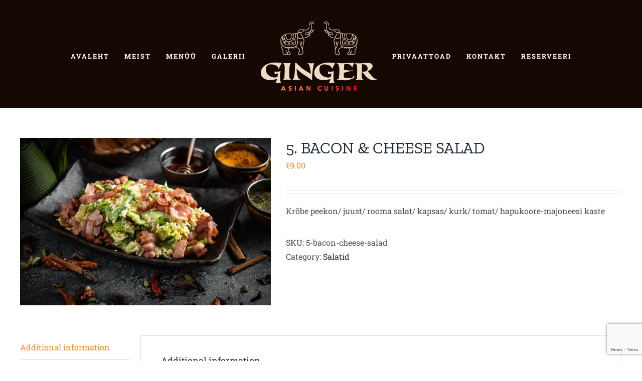

--- FILE ---
content_type: text/html; charset=UTF-8
request_url: https://arsenal.gingercafe.ee/toode/5-bacon-cheese-salad/
body_size: 14693
content:
<!DOCTYPE html>
<html class="avada-html-layout-wide avada-html-header-position-top" lang="et" prefix="og: http://ogp.me/ns# fb: http://ogp.me/ns/fb#">
<head>
	<meta http-equiv="X-UA-Compatible" content="IE=edge" />
	<meta http-equiv="Content-Type" content="text/html; charset=utf-8"/>
	<meta name="viewport" content="width=device-width, initial-scale=1" />
	<meta name='robots' content='index, follow, max-image-preview:large, max-snippet:-1, max-video-preview:-1' />

	<!-- This site is optimized with the Yoast SEO plugin v22.5 - https://yoast.com/wordpress/plugins/seo/ -->
	<title>5. BACON &amp; CHEESE SALAD - Ginger Arsenal</title>
	<link rel="canonical" href="https://arsenal.gingercafe.ee/toode/5-bacon-cheese-salad/" />
	<meta property="og:locale" content="et_EE" />
	<meta property="og:type" content="article" />
	<meta property="og:title" content="5. BACON &amp; CHEESE SALAD - Ginger Arsenal" />
	<meta property="og:description" content="Krõbe peekon/ juust/ rooma salat/ kapsas/ kurk/ tomat/ hapukoore-majoneesi kaste" />
	<meta property="og:url" content="https://arsenal.gingercafe.ee/toode/5-bacon-cheese-salad/" />
	<meta property="og:site_name" content="Ginger Arsenal" />
	<meta property="article:modified_time" content="2025-07-15T09:52:19+00:00" />
	<meta property="og:image" content="https://arsenal.gingercafe.ee/wp-content/uploads/2021/07/cheeseandbaconsalad.jpg" />
	<meta property="og:image:width" content="750" />
	<meta property="og:image:height" content="501" />
	<meta property="og:image:type" content="image/jpeg" />
	<meta name="twitter:card" content="summary_large_image" />
	<meta name="twitter:label1" content="Est. reading time" />
	<meta name="twitter:data1" content="1 minut" />
	<script type="application/ld+json" class="yoast-schema-graph">{"@context":"https://schema.org","@graph":[{"@type":"WebPage","@id":"https://arsenal.gingercafe.ee/toode/5-bacon-cheese-salad/","url":"https://arsenal.gingercafe.ee/toode/5-bacon-cheese-salad/","name":"5. BACON & CHEESE SALAD - Ginger Arsenal","isPartOf":{"@id":"https://arsenal.gingercafe.ee/#website"},"primaryImageOfPage":{"@id":"https://arsenal.gingercafe.ee/toode/5-bacon-cheese-salad/#primaryimage"},"image":{"@id":"https://arsenal.gingercafe.ee/toode/5-bacon-cheese-salad/#primaryimage"},"thumbnailUrl":"https://arsenal.gingercafe.ee/wp-content/uploads/2021/07/cheeseandbaconsalad.jpg","datePublished":"2021-06-21T13:56:11+00:00","dateModified":"2025-07-15T09:52:19+00:00","breadcrumb":{"@id":"https://arsenal.gingercafe.ee/toode/5-bacon-cheese-salad/#breadcrumb"},"inLanguage":"et","potentialAction":[{"@type":"ReadAction","target":["https://arsenal.gingercafe.ee/toode/5-bacon-cheese-salad/"]}]},{"@type":"ImageObject","inLanguage":"et","@id":"https://arsenal.gingercafe.ee/toode/5-bacon-cheese-salad/#primaryimage","url":"https://arsenal.gingercafe.ee/wp-content/uploads/2021/07/cheeseandbaconsalad.jpg","contentUrl":"https://arsenal.gingercafe.ee/wp-content/uploads/2021/07/cheeseandbaconsalad.jpg","width":750,"height":501},{"@type":"BreadcrumbList","@id":"https://arsenal.gingercafe.ee/toode/5-bacon-cheese-salad/#breadcrumb","itemListElement":[{"@type":"ListItem","position":1,"name":"Home","item":"https://arsenal.gingercafe.ee/"},{"@type":"ListItem","position":2,"name":"MENÜÜ &#038; TELLIMINE","item":"https://arsenal.gingercafe.ee/tellimine/"},{"@type":"ListItem","position":3,"name":"5. BACON &#038; CHEESE SALAD"}]},{"@type":"WebSite","@id":"https://arsenal.gingercafe.ee/#website","url":"https://arsenal.gingercafe.ee/","name":"Ginger Arsenal","description":"Asian Cuisine","potentialAction":[{"@type":"SearchAction","target":{"@type":"EntryPoint","urlTemplate":"https://arsenal.gingercafe.ee/?s={search_term_string}"},"query-input":"required name=search_term_string"}],"inLanguage":"et"}]}</script>
	<!-- / Yoast SEO plugin. -->


<link rel="alternate" type="application/rss+xml" title="Ginger Arsenal &raquo; RSS" href="https://arsenal.gingercafe.ee/feed/" />
<link rel="alternate" type="application/rss+xml" title="Ginger Arsenal &raquo; Kommentaaride RSS" href="https://arsenal.gingercafe.ee/comments/feed/" />
					<link rel="shortcut icon" href="https://arsenal.gingercafe.ee/wp-content/uploads/2021/07/ginger-favicon-64px.png" type="image/x-icon" />
		
		
		
		
		
		<link rel="alternate" title="oEmbed (JSON)" type="application/json+oembed" href="https://arsenal.gingercafe.ee/wp-json/oembed/1.0/embed?url=https%3A%2F%2Farsenal.gingercafe.ee%2Ftoode%2F5-bacon-cheese-salad%2F" />
<link rel="alternate" title="oEmbed (XML)" type="text/xml+oembed" href="https://arsenal.gingercafe.ee/wp-json/oembed/1.0/embed?url=https%3A%2F%2Farsenal.gingercafe.ee%2Ftoode%2F5-bacon-cheese-salad%2F&#038;format=xml" />

		<meta property="og:title" content="5. BACON &amp; CHEESE SALAD"/>
		<meta property="og:type" content="article"/>
		<meta property="og:url" content="https://arsenal.gingercafe.ee/toode/5-bacon-cheese-salad/"/>
		<meta property="og:site_name" content="Ginger Arsenal"/>
		<meta property="og:description" content=""/>

									<meta property="og:image" content="https://arsenal.gingercafe.ee/wp-content/uploads/2021/07/cheeseandbaconsalad.jpg"/>
							<style id='wp-img-auto-sizes-contain-inline-css' type='text/css'>
img:is([sizes=auto i],[sizes^="auto," i]){contain-intrinsic-size:3000px 1500px}
/*# sourceURL=wp-img-auto-sizes-contain-inline-css */
</style>
<style id='wp-emoji-styles-inline-css' type='text/css'>

	img.wp-smiley, img.emoji {
		display: inline !important;
		border: none !important;
		box-shadow: none !important;
		height: 1em !important;
		width: 1em !important;
		margin: 0 0.07em !important;
		vertical-align: -0.1em !important;
		background: none !important;
		padding: 0 !important;
	}
/*# sourceURL=wp-emoji-styles-inline-css */
</style>
<style id='wp-block-library-inline-css' type='text/css'>
:root{--wp-block-synced-color:#7a00df;--wp-block-synced-color--rgb:122,0,223;--wp-bound-block-color:var(--wp-block-synced-color);--wp-editor-canvas-background:#ddd;--wp-admin-theme-color:#007cba;--wp-admin-theme-color--rgb:0,124,186;--wp-admin-theme-color-darker-10:#006ba1;--wp-admin-theme-color-darker-10--rgb:0,107,160.5;--wp-admin-theme-color-darker-20:#005a87;--wp-admin-theme-color-darker-20--rgb:0,90,135;--wp-admin-border-width-focus:2px}@media (min-resolution:192dpi){:root{--wp-admin-border-width-focus:1.5px}}.wp-element-button{cursor:pointer}:root .has-very-light-gray-background-color{background-color:#eee}:root .has-very-dark-gray-background-color{background-color:#313131}:root .has-very-light-gray-color{color:#eee}:root .has-very-dark-gray-color{color:#313131}:root .has-vivid-green-cyan-to-vivid-cyan-blue-gradient-background{background:linear-gradient(135deg,#00d084,#0693e3)}:root .has-purple-crush-gradient-background{background:linear-gradient(135deg,#34e2e4,#4721fb 50%,#ab1dfe)}:root .has-hazy-dawn-gradient-background{background:linear-gradient(135deg,#faaca8,#dad0ec)}:root .has-subdued-olive-gradient-background{background:linear-gradient(135deg,#fafae1,#67a671)}:root .has-atomic-cream-gradient-background{background:linear-gradient(135deg,#fdd79a,#004a59)}:root .has-nightshade-gradient-background{background:linear-gradient(135deg,#330968,#31cdcf)}:root .has-midnight-gradient-background{background:linear-gradient(135deg,#020381,#2874fc)}:root{--wp--preset--font-size--normal:16px;--wp--preset--font-size--huge:42px}.has-regular-font-size{font-size:1em}.has-larger-font-size{font-size:2.625em}.has-normal-font-size{font-size:var(--wp--preset--font-size--normal)}.has-huge-font-size{font-size:var(--wp--preset--font-size--huge)}.has-text-align-center{text-align:center}.has-text-align-left{text-align:left}.has-text-align-right{text-align:right}.has-fit-text{white-space:nowrap!important}#end-resizable-editor-section{display:none}.aligncenter{clear:both}.items-justified-left{justify-content:flex-start}.items-justified-center{justify-content:center}.items-justified-right{justify-content:flex-end}.items-justified-space-between{justify-content:space-between}.screen-reader-text{border:0;clip-path:inset(50%);height:1px;margin:-1px;overflow:hidden;padding:0;position:absolute;width:1px;word-wrap:normal!important}.screen-reader-text:focus{background-color:#ddd;clip-path:none;color:#444;display:block;font-size:1em;height:auto;left:5px;line-height:normal;padding:15px 23px 14px;text-decoration:none;top:5px;width:auto;z-index:100000}html :where(.has-border-color){border-style:solid}html :where([style*=border-top-color]){border-top-style:solid}html :where([style*=border-right-color]){border-right-style:solid}html :where([style*=border-bottom-color]){border-bottom-style:solid}html :where([style*=border-left-color]){border-left-style:solid}html :where([style*=border-width]){border-style:solid}html :where([style*=border-top-width]){border-top-style:solid}html :where([style*=border-right-width]){border-right-style:solid}html :where([style*=border-bottom-width]){border-bottom-style:solid}html :where([style*=border-left-width]){border-left-style:solid}html :where(img[class*=wp-image-]){height:auto;max-width:100%}:where(figure){margin:0 0 1em}html :where(.is-position-sticky){--wp-admin--admin-bar--position-offset:var(--wp-admin--admin-bar--height,0px)}@media screen and (max-width:600px){html :where(.is-position-sticky){--wp-admin--admin-bar--position-offset:0px}}

/*# sourceURL=wp-block-library-inline-css */
</style><link rel='stylesheet' id='wc-blocks-style-css' href='https://arsenal.gingercafe.ee/wp-content/plugins/woocommerce/assets/client/blocks/wc-blocks.css?ver=wc-8.8.6' type='text/css' media='all' />
<style id='global-styles-inline-css' type='text/css'>
:root{--wp--preset--aspect-ratio--square: 1;--wp--preset--aspect-ratio--4-3: 4/3;--wp--preset--aspect-ratio--3-4: 3/4;--wp--preset--aspect-ratio--3-2: 3/2;--wp--preset--aspect-ratio--2-3: 2/3;--wp--preset--aspect-ratio--16-9: 16/9;--wp--preset--aspect-ratio--9-16: 9/16;--wp--preset--color--black: #000000;--wp--preset--color--cyan-bluish-gray: #abb8c3;--wp--preset--color--white: #ffffff;--wp--preset--color--pale-pink: #f78da7;--wp--preset--color--vivid-red: #cf2e2e;--wp--preset--color--luminous-vivid-orange: #ff6900;--wp--preset--color--luminous-vivid-amber: #fcb900;--wp--preset--color--light-green-cyan: #7bdcb5;--wp--preset--color--vivid-green-cyan: #00d084;--wp--preset--color--pale-cyan-blue: #8ed1fc;--wp--preset--color--vivid-cyan-blue: #0693e3;--wp--preset--color--vivid-purple: #9b51e0;--wp--preset--gradient--vivid-cyan-blue-to-vivid-purple: linear-gradient(135deg,rgb(6,147,227) 0%,rgb(155,81,224) 100%);--wp--preset--gradient--light-green-cyan-to-vivid-green-cyan: linear-gradient(135deg,rgb(122,220,180) 0%,rgb(0,208,130) 100%);--wp--preset--gradient--luminous-vivid-amber-to-luminous-vivid-orange: linear-gradient(135deg,rgb(252,185,0) 0%,rgb(255,105,0) 100%);--wp--preset--gradient--luminous-vivid-orange-to-vivid-red: linear-gradient(135deg,rgb(255,105,0) 0%,rgb(207,46,46) 100%);--wp--preset--gradient--very-light-gray-to-cyan-bluish-gray: linear-gradient(135deg,rgb(238,238,238) 0%,rgb(169,184,195) 100%);--wp--preset--gradient--cool-to-warm-spectrum: linear-gradient(135deg,rgb(74,234,220) 0%,rgb(151,120,209) 20%,rgb(207,42,186) 40%,rgb(238,44,130) 60%,rgb(251,105,98) 80%,rgb(254,248,76) 100%);--wp--preset--gradient--blush-light-purple: linear-gradient(135deg,rgb(255,206,236) 0%,rgb(152,150,240) 100%);--wp--preset--gradient--blush-bordeaux: linear-gradient(135deg,rgb(254,205,165) 0%,rgb(254,45,45) 50%,rgb(107,0,62) 100%);--wp--preset--gradient--luminous-dusk: linear-gradient(135deg,rgb(255,203,112) 0%,rgb(199,81,192) 50%,rgb(65,88,208) 100%);--wp--preset--gradient--pale-ocean: linear-gradient(135deg,rgb(255,245,203) 0%,rgb(182,227,212) 50%,rgb(51,167,181) 100%);--wp--preset--gradient--electric-grass: linear-gradient(135deg,rgb(202,248,128) 0%,rgb(113,206,126) 100%);--wp--preset--gradient--midnight: linear-gradient(135deg,rgb(2,3,129) 0%,rgb(40,116,252) 100%);--wp--preset--font-size--small: 12px;--wp--preset--font-size--medium: 20px;--wp--preset--font-size--large: 24px;--wp--preset--font-size--x-large: 42px;--wp--preset--font-size--normal: 16px;--wp--preset--font-size--xlarge: 32px;--wp--preset--font-size--huge: 48px;--wp--preset--spacing--20: 0.44rem;--wp--preset--spacing--30: 0.67rem;--wp--preset--spacing--40: 1rem;--wp--preset--spacing--50: 1.5rem;--wp--preset--spacing--60: 2.25rem;--wp--preset--spacing--70: 3.38rem;--wp--preset--spacing--80: 5.06rem;--wp--preset--shadow--natural: 6px 6px 9px rgba(0, 0, 0, 0.2);--wp--preset--shadow--deep: 12px 12px 50px rgba(0, 0, 0, 0.4);--wp--preset--shadow--sharp: 6px 6px 0px rgba(0, 0, 0, 0.2);--wp--preset--shadow--outlined: 6px 6px 0px -3px rgb(255, 255, 255), 6px 6px rgb(0, 0, 0);--wp--preset--shadow--crisp: 6px 6px 0px rgb(0, 0, 0);}:where(.is-layout-flex){gap: 0.5em;}:where(.is-layout-grid){gap: 0.5em;}body .is-layout-flex{display: flex;}.is-layout-flex{flex-wrap: wrap;align-items: center;}.is-layout-flex > :is(*, div){margin: 0;}body .is-layout-grid{display: grid;}.is-layout-grid > :is(*, div){margin: 0;}:where(.wp-block-columns.is-layout-flex){gap: 2em;}:where(.wp-block-columns.is-layout-grid){gap: 2em;}:where(.wp-block-post-template.is-layout-flex){gap: 1.25em;}:where(.wp-block-post-template.is-layout-grid){gap: 1.25em;}.has-black-color{color: var(--wp--preset--color--black) !important;}.has-cyan-bluish-gray-color{color: var(--wp--preset--color--cyan-bluish-gray) !important;}.has-white-color{color: var(--wp--preset--color--white) !important;}.has-pale-pink-color{color: var(--wp--preset--color--pale-pink) !important;}.has-vivid-red-color{color: var(--wp--preset--color--vivid-red) !important;}.has-luminous-vivid-orange-color{color: var(--wp--preset--color--luminous-vivid-orange) !important;}.has-luminous-vivid-amber-color{color: var(--wp--preset--color--luminous-vivid-amber) !important;}.has-light-green-cyan-color{color: var(--wp--preset--color--light-green-cyan) !important;}.has-vivid-green-cyan-color{color: var(--wp--preset--color--vivid-green-cyan) !important;}.has-pale-cyan-blue-color{color: var(--wp--preset--color--pale-cyan-blue) !important;}.has-vivid-cyan-blue-color{color: var(--wp--preset--color--vivid-cyan-blue) !important;}.has-vivid-purple-color{color: var(--wp--preset--color--vivid-purple) !important;}.has-black-background-color{background-color: var(--wp--preset--color--black) !important;}.has-cyan-bluish-gray-background-color{background-color: var(--wp--preset--color--cyan-bluish-gray) !important;}.has-white-background-color{background-color: var(--wp--preset--color--white) !important;}.has-pale-pink-background-color{background-color: var(--wp--preset--color--pale-pink) !important;}.has-vivid-red-background-color{background-color: var(--wp--preset--color--vivid-red) !important;}.has-luminous-vivid-orange-background-color{background-color: var(--wp--preset--color--luminous-vivid-orange) !important;}.has-luminous-vivid-amber-background-color{background-color: var(--wp--preset--color--luminous-vivid-amber) !important;}.has-light-green-cyan-background-color{background-color: var(--wp--preset--color--light-green-cyan) !important;}.has-vivid-green-cyan-background-color{background-color: var(--wp--preset--color--vivid-green-cyan) !important;}.has-pale-cyan-blue-background-color{background-color: var(--wp--preset--color--pale-cyan-blue) !important;}.has-vivid-cyan-blue-background-color{background-color: var(--wp--preset--color--vivid-cyan-blue) !important;}.has-vivid-purple-background-color{background-color: var(--wp--preset--color--vivid-purple) !important;}.has-black-border-color{border-color: var(--wp--preset--color--black) !important;}.has-cyan-bluish-gray-border-color{border-color: var(--wp--preset--color--cyan-bluish-gray) !important;}.has-white-border-color{border-color: var(--wp--preset--color--white) !important;}.has-pale-pink-border-color{border-color: var(--wp--preset--color--pale-pink) !important;}.has-vivid-red-border-color{border-color: var(--wp--preset--color--vivid-red) !important;}.has-luminous-vivid-orange-border-color{border-color: var(--wp--preset--color--luminous-vivid-orange) !important;}.has-luminous-vivid-amber-border-color{border-color: var(--wp--preset--color--luminous-vivid-amber) !important;}.has-light-green-cyan-border-color{border-color: var(--wp--preset--color--light-green-cyan) !important;}.has-vivid-green-cyan-border-color{border-color: var(--wp--preset--color--vivid-green-cyan) !important;}.has-pale-cyan-blue-border-color{border-color: var(--wp--preset--color--pale-cyan-blue) !important;}.has-vivid-cyan-blue-border-color{border-color: var(--wp--preset--color--vivid-cyan-blue) !important;}.has-vivid-purple-border-color{border-color: var(--wp--preset--color--vivid-purple) !important;}.has-vivid-cyan-blue-to-vivid-purple-gradient-background{background: var(--wp--preset--gradient--vivid-cyan-blue-to-vivid-purple) !important;}.has-light-green-cyan-to-vivid-green-cyan-gradient-background{background: var(--wp--preset--gradient--light-green-cyan-to-vivid-green-cyan) !important;}.has-luminous-vivid-amber-to-luminous-vivid-orange-gradient-background{background: var(--wp--preset--gradient--luminous-vivid-amber-to-luminous-vivid-orange) !important;}.has-luminous-vivid-orange-to-vivid-red-gradient-background{background: var(--wp--preset--gradient--luminous-vivid-orange-to-vivid-red) !important;}.has-very-light-gray-to-cyan-bluish-gray-gradient-background{background: var(--wp--preset--gradient--very-light-gray-to-cyan-bluish-gray) !important;}.has-cool-to-warm-spectrum-gradient-background{background: var(--wp--preset--gradient--cool-to-warm-spectrum) !important;}.has-blush-light-purple-gradient-background{background: var(--wp--preset--gradient--blush-light-purple) !important;}.has-blush-bordeaux-gradient-background{background: var(--wp--preset--gradient--blush-bordeaux) !important;}.has-luminous-dusk-gradient-background{background: var(--wp--preset--gradient--luminous-dusk) !important;}.has-pale-ocean-gradient-background{background: var(--wp--preset--gradient--pale-ocean) !important;}.has-electric-grass-gradient-background{background: var(--wp--preset--gradient--electric-grass) !important;}.has-midnight-gradient-background{background: var(--wp--preset--gradient--midnight) !important;}.has-small-font-size{font-size: var(--wp--preset--font-size--small) !important;}.has-medium-font-size{font-size: var(--wp--preset--font-size--medium) !important;}.has-large-font-size{font-size: var(--wp--preset--font-size--large) !important;}.has-x-large-font-size{font-size: var(--wp--preset--font-size--x-large) !important;}
/*# sourceURL=global-styles-inline-css */
</style>

<style id='classic-theme-styles-inline-css' type='text/css'>
/*! This file is auto-generated */
.wp-block-button__link{color:#fff;background-color:#32373c;border-radius:9999px;box-shadow:none;text-decoration:none;padding:calc(.667em + 2px) calc(1.333em + 2px);font-size:1.125em}.wp-block-file__button{background:#32373c;color:#fff;text-decoration:none}
/*# sourceURL=/wp-includes/css/classic-themes.min.css */
</style>
<style id='woocommerce-inline-inline-css' type='text/css'>
.woocommerce form .form-row .required { visibility: visible; }
/*# sourceURL=woocommerce-inline-inline-css */
</style>
<link rel='stylesheet' id='montonio-pickup-points-css' href='https://arsenal.gingercafe.ee/wp-content/plugins/montonio-for-woocommerce/shipping/assets/css/pickup-points.css?ver=6.4.9' type='text/css' media='all' />
<link rel='stylesheet' id='montonio-shipping-options-css' href='https://arsenal.gingercafe.ee/wp-content/plugins/montonio-for-woocommerce/shipping/assets/css/shipping-options.css?ver=6.4.9' type='text/css' media='all' />
<link rel='stylesheet' id='child-style-css' href='https://arsenal.gingercafe.ee/wp-content/themes/Avada-Child-Theme/style.css?ver=6.9' type='text/css' media='all' />
<link rel='stylesheet' id='dtpicker-css' href='https://arsenal.gingercafe.ee/wp-content/plugins/date-time-picker-field/assets/js/vendor/datetimepicker/jquery.datetimepicker.min.css?ver=6.9' type='text/css' media='all' />
<link rel='stylesheet' id='fusion-dynamic-css-css' href='https://arsenal.gingercafe.ee/wp-content/uploads/fusion-styles/cbb1b9a149471896b0366e027dc78bc8.min.css?ver=3.6.1' type='text/css' media='all' />
<script type="text/template" id="tmpl-variation-template">
	<div class="woocommerce-variation-description">{{{ data.variation.variation_description }}}</div>
	<div class="woocommerce-variation-price">{{{ data.variation.price_html }}}</div>
	<div class="woocommerce-variation-availability">{{{ data.variation.availability_html }}}</div>
</script>
<script type="text/template" id="tmpl-unavailable-variation-template">
	<p>Sorry, this product is unavailable. Please choose a different combination.</p>
</script>
<script type="text/javascript" src="https://arsenal.gingercafe.ee/wp-includes/js/jquery/jquery.min.js?ver=3.7.1" id="jquery-core-js"></script>
<script type="text/javascript" src="https://arsenal.gingercafe.ee/wp-includes/js/jquery/jquery-migrate.min.js?ver=3.4.1" id="jquery-migrate-js"></script>
<script type="text/javascript" src="https://arsenal.gingercafe.ee/wp-content/plugins/woocommerce/assets/js/jquery-blockui/jquery.blockUI.min.js?ver=2.7.0-wc.8.8.6" id="jquery-blockui-js" defer="defer" data-wp-strategy="defer"></script>
<script type="text/javascript" id="wc-add-to-cart-js-extra">
/* <![CDATA[ */
var wc_add_to_cart_params = {"ajax_url":"/wp-admin/admin-ajax.php","wc_ajax_url":"/?wc-ajax=%%endpoint%%","i18n_view_cart":"View cart","cart_url":"https://arsenal.gingercafe.ee/ostukorv/","is_cart":"","cart_redirect_after_add":"no"};
//# sourceURL=wc-add-to-cart-js-extra
/* ]]> */
</script>
<script type="text/javascript" src="https://arsenal.gingercafe.ee/wp-content/plugins/woocommerce/assets/js/frontend/add-to-cart.min.js?ver=8.8.6" id="wc-add-to-cart-js" defer="defer" data-wp-strategy="defer"></script>
<script type="text/javascript" src="https://arsenal.gingercafe.ee/wp-content/plugins/woocommerce/assets/js/zoom/jquery.zoom.min.js?ver=1.7.21-wc.8.8.6" id="zoom-js" defer="defer" data-wp-strategy="defer"></script>
<script type="text/javascript" id="wc-single-product-js-extra">
/* <![CDATA[ */
var wc_single_product_params = {"i18n_required_rating_text":"Please select a rating","review_rating_required":"yes","flexslider":{"rtl":false,"animation":"slide","smoothHeight":true,"directionNav":true,"controlNav":"thumbnails","slideshow":false,"animationSpeed":500,"animationLoop":false,"allowOneSlide":false},"zoom_enabled":"1","zoom_options":[],"photoswipe_enabled":"","photoswipe_options":{"shareEl":false,"closeOnScroll":false,"history":false,"hideAnimationDuration":0,"showAnimationDuration":0},"flexslider_enabled":"1"};
//# sourceURL=wc-single-product-js-extra
/* ]]> */
</script>
<script type="text/javascript" src="https://arsenal.gingercafe.ee/wp-content/plugins/woocommerce/assets/js/frontend/single-product.min.js?ver=8.8.6" id="wc-single-product-js" defer="defer" data-wp-strategy="defer"></script>
<script type="text/javascript" src="https://arsenal.gingercafe.ee/wp-content/plugins/woocommerce/assets/js/js-cookie/js.cookie.min.js?ver=2.1.4-wc.8.8.6" id="js-cookie-js" defer="defer" data-wp-strategy="defer"></script>
<script type="text/javascript" id="woocommerce-js-extra">
/* <![CDATA[ */
var woocommerce_params = {"ajax_url":"/wp-admin/admin-ajax.php","wc_ajax_url":"/?wc-ajax=%%endpoint%%"};
//# sourceURL=woocommerce-js-extra
/* ]]> */
</script>
<script type="text/javascript" src="https://arsenal.gingercafe.ee/wp-content/plugins/woocommerce/assets/js/frontend/woocommerce.min.js?ver=8.8.6" id="woocommerce-js" defer="defer" data-wp-strategy="defer"></script>
<script type="text/javascript" src="https://arsenal.gingercafe.ee/wp-content/plugins/woocommerce/assets/js/selectWoo/selectWoo.full.min.js?ver=1.0.9-wc.8.8.6" id="selectWoo-js" data-wp-strategy="defer"></script>
<script type="text/javascript" src="https://arsenal.gingercafe.ee/wp-content/plugins/montonio-for-woocommerce/shipping/assets/js/montonio-pickup-point-select.js?ver=6.4.9" id="montonio-pickup-point-select-js"></script>
<script type="text/javascript" src="https://arsenal.gingercafe.ee/wp-content/themes/Avada-Child-Theme/script.js?ver=1632393976" id="child-script-js"></script>
<script type="text/javascript" src="https://arsenal.gingercafe.ee/wp-includes/js/underscore.min.js?ver=1.13.7" id="underscore-js"></script>
<script type="text/javascript" id="wp-util-js-extra">
/* <![CDATA[ */
var _wpUtilSettings = {"ajax":{"url":"/wp-admin/admin-ajax.php"}};
//# sourceURL=wp-util-js-extra
/* ]]> */
</script>
<script type="text/javascript" src="https://arsenal.gingercafe.ee/wp-includes/js/wp-util.min.js?ver=6.9" id="wp-util-js"></script>
<script type="text/javascript" id="wc-add-to-cart-variation-js-extra">
/* <![CDATA[ */
var wc_add_to_cart_variation_params = {"wc_ajax_url":"/?wc-ajax=%%endpoint%%","i18n_no_matching_variations_text":"Sorry, no products matched your selection. Please choose a different combination.","i18n_make_a_selection_text":"Please select some product options before adding this product to your cart.","i18n_unavailable_text":"Sorry, this product is unavailable. Please choose a different combination."};
//# sourceURL=wc-add-to-cart-variation-js-extra
/* ]]> */
</script>
<script type="text/javascript" src="https://arsenal.gingercafe.ee/wp-content/plugins/woocommerce/assets/js/frontend/add-to-cart-variation.min.js?ver=8.8.6" id="wc-add-to-cart-variation-js" defer="defer" data-wp-strategy="defer"></script>
<link rel="https://api.w.org/" href="https://arsenal.gingercafe.ee/wp-json/" /><link rel="alternate" title="JSON" type="application/json" href="https://arsenal.gingercafe.ee/wp-json/wp/v2/product/236" /><link rel="EditURI" type="application/rsd+xml" title="RSD" href="https://arsenal.gingercafe.ee/xmlrpc.php?rsd" />
<meta name="generator" content="WordPress 6.9" />
<meta name="generator" content="WooCommerce 8.8.6" />
<link rel='shortlink' href='https://arsenal.gingercafe.ee/?p=236' />
<style type="text/css" id="css-fb-visibility">@media screen and (max-width: 640px){.fusion-no-small-visibility{display:none !important;}body:not(.fusion-builder-ui-wireframe) .sm-text-align-center{text-align:center !important;}body:not(.fusion-builder-ui-wireframe) .sm-text-align-left{text-align:left !important;}body:not(.fusion-builder-ui-wireframe) .sm-text-align-right{text-align:right !important;}body:not(.fusion-builder-ui-wireframe) .sm-flex-align-center{justify-content:center !important;}body:not(.fusion-builder-ui-wireframe) .sm-flex-align-flex-start{justify-content:flex-start !important;}body:not(.fusion-builder-ui-wireframe) .sm-flex-align-flex-end{justify-content:flex-end !important;}body:not(.fusion-builder-ui-wireframe) .sm-mx-auto{margin-left:auto !important;margin-right:auto !important;}body:not(.fusion-builder-ui-wireframe) .sm-ml-auto{margin-left:auto !important;}body:not(.fusion-builder-ui-wireframe) .sm-mr-auto{margin-right:auto !important;}body:not(.fusion-builder-ui-wireframe) .fusion-absolute-position-small{position:absolute;top:auto;width:100%;}}@media screen and (min-width: 641px) and (max-width: 1024px){.fusion-no-medium-visibility{display:none !important;}body:not(.fusion-builder-ui-wireframe) .md-text-align-center{text-align:center !important;}body:not(.fusion-builder-ui-wireframe) .md-text-align-left{text-align:left !important;}body:not(.fusion-builder-ui-wireframe) .md-text-align-right{text-align:right !important;}body:not(.fusion-builder-ui-wireframe) .md-flex-align-center{justify-content:center !important;}body:not(.fusion-builder-ui-wireframe) .md-flex-align-flex-start{justify-content:flex-start !important;}body:not(.fusion-builder-ui-wireframe) .md-flex-align-flex-end{justify-content:flex-end !important;}body:not(.fusion-builder-ui-wireframe) .md-mx-auto{margin-left:auto !important;margin-right:auto !important;}body:not(.fusion-builder-ui-wireframe) .md-ml-auto{margin-left:auto !important;}body:not(.fusion-builder-ui-wireframe) .md-mr-auto{margin-right:auto !important;}body:not(.fusion-builder-ui-wireframe) .fusion-absolute-position-medium{position:absolute;top:auto;width:100%;}}@media screen and (min-width: 1025px){.fusion-no-large-visibility{display:none !important;}body:not(.fusion-builder-ui-wireframe) .lg-text-align-center{text-align:center !important;}body:not(.fusion-builder-ui-wireframe) .lg-text-align-left{text-align:left !important;}body:not(.fusion-builder-ui-wireframe) .lg-text-align-right{text-align:right !important;}body:not(.fusion-builder-ui-wireframe) .lg-flex-align-center{justify-content:center !important;}body:not(.fusion-builder-ui-wireframe) .lg-flex-align-flex-start{justify-content:flex-start !important;}body:not(.fusion-builder-ui-wireframe) .lg-flex-align-flex-end{justify-content:flex-end !important;}body:not(.fusion-builder-ui-wireframe) .lg-mx-auto{margin-left:auto !important;margin-right:auto !important;}body:not(.fusion-builder-ui-wireframe) .lg-ml-auto{margin-left:auto !important;}body:not(.fusion-builder-ui-wireframe) .lg-mr-auto{margin-right:auto !important;}body:not(.fusion-builder-ui-wireframe) .fusion-absolute-position-large{position:absolute;top:auto;width:100%;}}</style>	<noscript><style>.woocommerce-product-gallery{ opacity: 1 !important; }</style></noscript>
			<script type="text/javascript">
			var doc = document.documentElement;
			doc.setAttribute( 'data-useragent', navigator.userAgent );
		</script>
		<!-- Global site tag (gtag.js) - Google Analytics -->
<script async src="https://www.googletagmanager.com/gtag/js?id=G-C89X8VTLEP"></script>
<script>
  window.dataLayer = window.dataLayer || [];
  function gtag(){dataLayer.push(arguments);}
  gtag('js', new Date());

  gtag('config', 'G-C89X8VTLEP');
</script>
	</head>

<body class="wp-singular product-template-default single single-product postid-236 wp-theme-Avada wp-child-theme-Avada-Child-Theme theme-Avada woocommerce woocommerce-page woocommerce-no-js fusion-image-hovers fusion-pagination-sizing fusion-button_type-flat fusion-button_span-no fusion-button_gradient-linear avada-image-rollover-circle-yes avada-image-rollover-yes avada-image-rollover-direction-left fusion-body ltr fusion-sticky-header no-tablet-sticky-header no-mobile-sticky-header no-mobile-slidingbar no-mobile-totop avada-has-rev-slider-styles fusion-disable-outline fusion-sub-menu-fade mobile-logo-pos-left layout-wide-mode avada-has-boxed-modal-shadow- layout-scroll-offset-full avada-has-zero-margin-offset-top fusion-top-header menu-text-align-center fusion-woo-product-design-classic fusion-woo-shop-page-columns-4 fusion-woo-related-columns-4 fusion-woo-archive-page-columns-3 avada-has-woo-gallery-disabled woo-sale-badge-circle woo-outofstock-badge-top_bar mobile-menu-design-modern fusion-show-pagination-text fusion-header-layout-v7 avada-responsive avada-footer-fx-none avada-menu-highlight-style-bottombar fusion-search-form-clean fusion-main-menu-search-overlay fusion-avatar-circle avada-sticky-shrinkage avada-dropdown-styles avada-blog-layout-large avada-blog-archive-layout-large avada-header-shadow-no avada-menu-icon-position-left avada-has-megamenu-shadow avada-has-breadcrumb-mobile-hidden avada-has-titlebar-hide avada-header-border-color-full-transparent avada-has-pagination-width_height avada-flyout-menu-direction-fade avada-ec-views-v1" >
		<a class="skip-link screen-reader-text" href="#content">Skip to content</a>

	<div id="boxed-wrapper">
		<div class="fusion-sides-frame"></div>
		<div id="wrapper" class="fusion-wrapper">
			<div id="home" style="position:relative;top:-1px;"></div>
			
				
			<header class="fusion-header-wrapper">
				<div class="fusion-header-v7 fusion-logo-alignment fusion-logo-left fusion-sticky-menu- fusion-sticky-logo-1 fusion-mobile-logo-  fusion-mobile-menu-design-modern">
					<div class="fusion-header-sticky-height"></div>
<div class="fusion-header" >
	<div class="fusion-row fusion-middle-logo-menu">
				<nav class="fusion-main-menu fusion-main-menu-sticky" aria-label="Main Menu"><div class="fusion-overlay-search">		<form role="search" class="searchform fusion-search-form  fusion-search-form-clean" method="get" action="https://arsenal.gingercafe.ee/">
			<div class="fusion-search-form-content">

				
				<div class="fusion-search-field search-field">
					<label><span class="screen-reader-text">Search for:</span>
													<input type="search" value="" name="s" class="s" placeholder="Search..." required aria-required="true" aria-label="Search..."/>
											</label>
				</div>
				<div class="fusion-search-button search-button">
					<input type="submit" class="fusion-search-submit searchsubmit" aria-label="Search" value="&#xf002;" />
									</div>

				
			</div>


			
		</form>
		<div class="fusion-search-spacer"></div><a href="#" role="button" aria-label="Close Search" class="fusion-close-search"></a></div><ul id="menu-main_est" class="fusion-menu fusion-middle-logo-ul"><li  id="menu-item-21"  class="menu-item menu-item-type-post_type menu-item-object-page menu-item-home menu-item-21"  data-item-id="21"><a  href="https://arsenal.gingercafe.ee/" class="fusion-top-level-link fusion-bottombar-highlight"><span class="menu-text">AVALEHT</span></a></li><li  id="menu-item-23"  class="menu-item menu-item-type-post_type menu-item-object-page menu-item-23"  data-item-id="23"><a  href="https://arsenal.gingercafe.ee/meist/" class="fusion-top-level-link fusion-bottombar-highlight"><span class="menu-text">MEIST</span></a></li><li  id="menu-item-580"  class="menu-item menu-item-type-custom menu-item-object-custom menu-item-580"  data-item-id="580"><a  href="https://arsenal.gingercafe.ee/tootekategooria/lounamenuu/" class="fusion-top-level-link fusion-bottombar-highlight"><span class="menu-text">MENÜÜ</span></a></li><li  id="menu-item-22"  class="menu-item menu-item-type-post_type menu-item-object-page menu-item-22"  data-item-id="22"><a  href="https://arsenal.gingercafe.ee/galerii/" class="fusion-top-level-link fusion-bottombar-highlight"><span class="menu-text">GALERII</span></a></li>	<li class="fusion-middle-logo-menu-logo fusion-logo" data-margin-top="31px" data-margin-bottom="31px" data-margin-left="0px" data-margin-right="0px">
			<a class="fusion-logo-link"  href="https://arsenal.gingercafe.ee/" >

						<!-- standard logo -->
			<img src="https://arsenal.gingercafe.ee/wp-content/uploads/2021/10/ginger-okt2021-232px.png" srcset="https://arsenal.gingercafe.ee/wp-content/uploads/2021/10/ginger-okt2021-232px.png 1x, https://arsenal.gingercafe.ee/wp-content/uploads/2021/10/ginger-okt2021-464px.png 2x" width="232" height="139" style="max-height:139px;height:auto;" alt="Ginger Arsenal Logo" data-retina_logo_url="https://arsenal.gingercafe.ee/wp-content/uploads/2021/10/ginger-okt2021-464px.png" class="fusion-standard-logo" />

			
											<!-- sticky header logo -->
				<img src="https://arsenal.gingercafe.ee/wp-content/uploads/2021/10/ginger-2-okt2021-232px.png" srcset="https://arsenal.gingercafe.ee/wp-content/uploads/2021/10/ginger-2-okt2021-232px.png 1x, https://arsenal.gingercafe.ee/wp-content/uploads/2021/10/ginger-2-okt2021-464px.png 2x" width="232" height="56" style="max-height:56px;height:auto;" alt="Ginger Arsenal Logo" data-retina_logo_url="https://arsenal.gingercafe.ee/wp-content/uploads/2021/10/ginger-2-okt2021-464px.png" class="fusion-sticky-logo" />
					</a>
		</li><li  id="menu-item-773"  class="menu-item menu-item-type-post_type menu-item-object-page menu-item-773"  data-item-id="773"><a  href="https://arsenal.gingercafe.ee/privaattoad/" class="fusion-top-level-link fusion-bottombar-highlight"><span class="menu-text">PRIVAATTOAD</span></a></li><li  id="menu-item-26"  class="menu-item menu-item-type-post_type menu-item-object-page menu-item-26"  data-item-id="26"><a  href="https://arsenal.gingercafe.ee/kontakt/" class="fusion-top-level-link fusion-bottombar-highlight"><span class="menu-text">KONTAKT</span></a></li><li  id="menu-item-611"  class="menu-item menu-item-type-post_type menu-item-object-page menu-item-611"  data-item-id="611"><a  href="https://arsenal.gingercafe.ee/reserveeri/" class="fusion-top-level-link fusion-bottombar-highlight"><span class="menu-text">RESERVEERI</span></a></li></ul></nav><div class="fusion-mobile-navigation"><ul id="menu-main_est-1" class="fusion-mobile-menu"><li   class="menu-item menu-item-type-post_type menu-item-object-page menu-item-home menu-item-21"  data-item-id="21"><a  href="https://arsenal.gingercafe.ee/" class="fusion-top-level-link fusion-bottombar-highlight"><span class="menu-text">AVALEHT</span></a></li><li   class="menu-item menu-item-type-post_type menu-item-object-page menu-item-23"  data-item-id="23"><a  href="https://arsenal.gingercafe.ee/meist/" class="fusion-top-level-link fusion-bottombar-highlight"><span class="menu-text">MEIST</span></a></li><li   class="menu-item menu-item-type-custom menu-item-object-custom menu-item-580"  data-item-id="580"><a  href="https://arsenal.gingercafe.ee/tootekategooria/lounamenuu/" class="fusion-top-level-link fusion-bottombar-highlight"><span class="menu-text">MENÜÜ</span></a></li><li   class="menu-item menu-item-type-post_type menu-item-object-page menu-item-22"  data-item-id="22"><a  href="https://arsenal.gingercafe.ee/galerii/" class="fusion-top-level-link fusion-bottombar-highlight"><span class="menu-text">GALERII</span></a></li>	<li class="fusion-middle-logo-menu-logo fusion-logo" data-margin-top="31px" data-margin-bottom="31px" data-margin-left="0px" data-margin-right="0px">
			<a class="fusion-logo-link"  href="https://arsenal.gingercafe.ee/" >

						<!-- standard logo -->
			<img src="https://arsenal.gingercafe.ee/wp-content/uploads/2021/10/ginger-okt2021-232px.png" srcset="https://arsenal.gingercafe.ee/wp-content/uploads/2021/10/ginger-okt2021-232px.png 1x, https://arsenal.gingercafe.ee/wp-content/uploads/2021/10/ginger-okt2021-464px.png 2x" width="232" height="139" style="max-height:139px;height:auto;" alt="Ginger Arsenal Logo" data-retina_logo_url="https://arsenal.gingercafe.ee/wp-content/uploads/2021/10/ginger-okt2021-464px.png" class="fusion-standard-logo" />

			
											<!-- sticky header logo -->
				<img src="https://arsenal.gingercafe.ee/wp-content/uploads/2021/10/ginger-2-okt2021-232px.png" srcset="https://arsenal.gingercafe.ee/wp-content/uploads/2021/10/ginger-2-okt2021-232px.png 1x, https://arsenal.gingercafe.ee/wp-content/uploads/2021/10/ginger-2-okt2021-464px.png 2x" width="232" height="56" style="max-height:56px;height:auto;" alt="Ginger Arsenal Logo" data-retina_logo_url="https://arsenal.gingercafe.ee/wp-content/uploads/2021/10/ginger-2-okt2021-464px.png" class="fusion-sticky-logo" />
					</a>
		</li><li   class="menu-item menu-item-type-post_type menu-item-object-page menu-item-773"  data-item-id="773"><a  href="https://arsenal.gingercafe.ee/privaattoad/" class="fusion-top-level-link fusion-bottombar-highlight"><span class="menu-text">PRIVAATTOAD</span></a></li><li   class="menu-item menu-item-type-post_type menu-item-object-page menu-item-26"  data-item-id="26"><a  href="https://arsenal.gingercafe.ee/kontakt/" class="fusion-top-level-link fusion-bottombar-highlight"><span class="menu-text">KONTAKT</span></a></li><li   class="menu-item menu-item-type-post_type menu-item-object-page menu-item-611"  data-item-id="611"><a  href="https://arsenal.gingercafe.ee/reserveeri/" class="fusion-top-level-link fusion-bottombar-highlight"><span class="menu-text">RESERVEERI</span></a></li></ul></div>	<div class="fusion-mobile-menu-icons">
							<a href="#" class="fusion-icon awb-icon-bars" aria-label="Toggle mobile menu" aria-expanded="false"></a>
		
		
		
			</div>

<nav class="fusion-mobile-nav-holder fusion-mobile-menu-text-align-left" aria-label="Main Menu Mobile"></nav>

					</div>
</div>
				</div>
				<div class="fusion-clearfix"></div>
			</header>
							
						<div id="sliders-container" class="fusion-slider-visibility">
					</div>
				
				
			
			
						<main id="main" class="clearfix ">
				<div class="fusion-row" style="">

			<div class="woocommerce-container">
			<section id="content"class="" style="width: 100%;">
		
					
			<div class="woocommerce-notices-wrapper"></div><div id="product-236" class="product type-product post-236 status-publish first instock product_cat-salatid has-post-thumbnail taxable shipping-taxable product-type-simple product-list-view">

	<div class="avada-single-product-gallery-wrapper avada-product-images-global avada-product-images-thumbnails-bottom">
<div class="woocommerce-product-gallery woocommerce-product-gallery--with-images woocommerce-product-gallery--columns-4 images avada-product-gallery" data-columns="4" style="opacity: 0; transition: opacity .25s ease-in-out;">
	<div class="woocommerce-product-gallery__wrapper">
		<div data-thumb="https://arsenal.gingercafe.ee/wp-content/uploads/2021/07/cheeseandbaconsalad-100x100.jpg" data-thumb-alt="" class="woocommerce-product-gallery__image"><a href="https://arsenal.gingercafe.ee/wp-content/uploads/2021/07/cheeseandbaconsalad.jpg"><img width="700" height="468" src="https://arsenal.gingercafe.ee/wp-content/uploads/2021/07/cheeseandbaconsalad-700x468.jpg" class="wp-post-image" alt="" title="cheeseandbaconsalad.jpg" data-caption="" data-src="https://arsenal.gingercafe.ee/wp-content/uploads/2021/07/cheeseandbaconsalad.jpg" data-large_image="https://arsenal.gingercafe.ee/wp-content/uploads/2021/07/cheeseandbaconsalad.jpg" data-large_image_width="750" data-large_image_height="501" decoding="async" fetchpriority="high" srcset="https://arsenal.gingercafe.ee/wp-content/uploads/2021/07/cheeseandbaconsalad-200x134.jpg 200w, https://arsenal.gingercafe.ee/wp-content/uploads/2021/07/cheeseandbaconsalad-300x200.jpg 300w, https://arsenal.gingercafe.ee/wp-content/uploads/2021/07/cheeseandbaconsalad-400x267.jpg 400w, https://arsenal.gingercafe.ee/wp-content/uploads/2021/07/cheeseandbaconsalad-500x334.jpg 500w, https://arsenal.gingercafe.ee/wp-content/uploads/2021/07/cheeseandbaconsalad-600x401.jpg 600w, https://arsenal.gingercafe.ee/wp-content/uploads/2021/07/cheeseandbaconsalad-700x468.jpg 700w, https://arsenal.gingercafe.ee/wp-content/uploads/2021/07/cheeseandbaconsalad.jpg 750w" sizes="(max-width: 700px) 100vw, 700px" /></a><a class="avada-product-gallery-lightbox-trigger" href="https://arsenal.gingercafe.ee/wp-content/uploads/2021/07/cheeseandbaconsalad.jpg" data-rel="iLightbox[]" alt="" data-title="cheeseandbaconsalad.jpg" title="cheeseandbaconsalad.jpg" data-caption=""></a></div>	</div>
</div>
</div>

	<div class="summary entry-summary">
		<div class="summary-container"><h1 itemprop="name" class="product_title entry-title">5. BACON &#038; CHEESE SALAD</h1>
<p class="price"><span class="woocommerce-Price-amount amount"><bdi><span class="woocommerce-Price-currencySymbol">&euro;</span>9.00</bdi></span></p>
<div class="avada-availability">
	</div>
<div class="product-border fusion-separator sep-double sep-solid"></div>

<div class="post-content woocommerce-product-details__short-description">
	<p>Krõbe peekon/ juust/ rooma salat/ kapsas/ kurk/ tomat/ hapukoore-majoneesi kaste</p>
</div>
<div class="product_meta">

	
	
		<span class="sku_wrapper">SKU: <span class="sku">5-bacon-cheese-salad</span></span>

	
	<span class="posted_in">Category: <a href="https://arsenal.gingercafe.ee/tootekategooria/toidumenuu/salatid/" rel="tag">Salatid</a></span>
	
	
</div>
</div>	</div>

	
	<div class="woocommerce-tabs wc-tabs-wrapper">
		<ul class="tabs wc-tabs" role="tablist">
							<li class="additional_information_tab" id="tab-title-additional_information" role="tab" aria-controls="tab-additional_information">
					<a href="#tab-additional_information">
						Additional information					</a>
				</li>
					</ul>
					<div class="woocommerce-Tabs-panel woocommerce-Tabs-panel--additional_information panel entry-content wc-tab" id="tab-additional_information" role="tabpanel" aria-labelledby="tab-title-additional_information">
				
	<h3 class="fusion-woocommerce-tab-title">Additional information</h3>

<table class="woocommerce-product-attributes shop_attributes">
			<tr class="woocommerce-product-attributes-item woocommerce-product-attributes-item--attribute_pa_lactose">
			<th class="woocommerce-product-attributes-item__label">Lactose</th>
			<td class="woocommerce-product-attributes-item__value"><p>1</p>
</td>
		</tr>
	</table>
			</div>
		
			</div>

<div class="fusion-clearfix"></div>

		<ul class="social-share clearfix">
		<li class="facebook">
			<a class="fusion-facebook-sharer-icon" href="https://www.facebook.com/sharer.php?u=https%3A%2F%2Farsenal.gingercafe.ee%2Ftoode%2F5-bacon-cheese-salad%2F" target="_blank" rel="noopener noreferrer">
				<i class="fontawesome-icon medium circle-yes awb-icon-facebook" aria-hidden="true"></i>
				<div class="fusion-woo-social-share-text">
					<span>Share On Facebook</span>
				</div>
			</a>
		</li>
		<li class="twitter">
			<a href="https://twitter.com/share?text=5. BACON &#038; CHEESE SALAD&amp;url=https%3A%2F%2Farsenal.gingercafe.ee%2Ftoode%2F5-bacon-cheese-salad%2F" target="_blank" rel="noopener noreferrer">
				<i class="fontawesome-icon medium circle-yes awb-icon-twitter" aria-hidden="true"></i>
				<div class="fusion-woo-social-share-text">
					<span>Tweet This Product</span>
				</div>
			</a>
		</li>
		<li class="pinterest">
						<a href="http://pinterest.com/pin/create/button/?url=https%3A%2F%2Farsenal.gingercafe.ee%2Ftoode%2F5-bacon-cheese-salad%2F&amp;description=5.%20BACON%20%26%23038%3B%20CHEESE%20SALAD&amp;media=https%3A%2F%2Farsenal.gingercafe.ee%2Fwp-content%2Fuploads%2F2021%2F07%2Fcheeseandbaconsalad.jpg" target="_blank" rel="noopener noreferrer">
				<i class="fontawesome-icon medium circle-yes awb-icon-pinterest" aria-hidden="true"></i>
				<div class="fusion-woo-social-share-text">
					<span>Pin This Product</span>
				</div>
			</a>
		</li>
		<li class="email">
			<a href="mailto:?subject=5.%20BACON%20%26%20CHEESE%20SALAD&body=https://arsenal.gingercafe.ee/toode/5-bacon-cheese-salad/" target="_blank" rel="noopener noreferrer">
				<i class="fontawesome-icon medium circle-yes awb-icon-mail" aria-hidden="true"></i>
				<div class="fusion-woo-social-share-text">
					<span>Email This Product</span>
				</div>
			</a>
		</li>
	</ul>
<div class="fusion-clearfix"></div>
	<section class="related products">

					<h2>Related products</h2>
				
		<ul class="products clearfix products-4">

			
					                <li class="product type-product post-234 status-publish first instock product_cat-salatid has-post-thumbnail taxable shipping-taxable product-type-simple product-list-view">
    <form action="https://arsenal.gingercafe.ee/toode/3-chicken-tikka-salad/" class="cart" method="post" enctype="multipart/form-data">
        <div class="menu-product">
            <div class="menu-product__image">
                <img width="500" height="334" src="https://arsenal.gingercafe.ee/wp-content/uploads/2021/07/chickentikkasalad-500x334.jpg" class="attachment-woocommerce_thumbnail size-woocommerce_thumbnail" alt="" decoding="async" srcset="https://arsenal.gingercafe.ee/wp-content/uploads/2021/07/chickentikkasalad-200x134.jpg 200w, https://arsenal.gingercafe.ee/wp-content/uploads/2021/07/chickentikkasalad-300x200.jpg 300w, https://arsenal.gingercafe.ee/wp-content/uploads/2021/07/chickentikkasalad-400x267.jpg 400w, https://arsenal.gingercafe.ee/wp-content/uploads/2021/07/chickentikkasalad-500x334.jpg 500w, https://arsenal.gingercafe.ee/wp-content/uploads/2021/07/chickentikkasalad-600x401.jpg 600w, https://arsenal.gingercafe.ee/wp-content/uploads/2021/07/chickentikkasalad-700x468.jpg 700w, https://arsenal.gingercafe.ee/wp-content/uploads/2021/07/chickentikkasalad.jpg 750w" sizes="(max-width: 500px) 100vw, 500px" />            </div>

            <div class="menu-product__info">
                <div class="menu-product__info-content">
                    
                    <h3 style="margin: 0 0 0; padding: 0;">
                        3. CHICKEN TIKKA SALAD
                        
                                                                                                                        
                    </h3>

                    <p>Tandooris grillitud kanafilee/ rooma salat/ tomat/ kurk/ seesamiseemned/ seesamiõli</p>

                    <span class="woocommerce-Price-amount amount"><bdi><span class="woocommerce-Price-currencySymbol">&euro;</span>8.50</bdi></span>                </div>
            </div>

                    </div>
    </form>

	</li>

			
					                <li class="product type-product post-233 status-publish instock product_cat-salatid has-post-thumbnail taxable shipping-taxable product-type-simple product-list-view">
    <form action="https://arsenal.gingercafe.ee/toode/2-raita/" class="cart" method="post" enctype="multipart/form-data">
        <div class="menu-product">
            <div class="menu-product__image">
                <img width="500" height="334" src="https://arsenal.gingercafe.ee/wp-content/uploads/2021/07/raita-500x334.jpg" class="attachment-woocommerce_thumbnail size-woocommerce_thumbnail" alt="" decoding="async" srcset="https://arsenal.gingercafe.ee/wp-content/uploads/2021/07/raita-200x134.jpg 200w, https://arsenal.gingercafe.ee/wp-content/uploads/2021/07/raita-300x200.jpg 300w, https://arsenal.gingercafe.ee/wp-content/uploads/2021/07/raita-400x267.jpg 400w, https://arsenal.gingercafe.ee/wp-content/uploads/2021/07/raita-500x334.jpg 500w, https://arsenal.gingercafe.ee/wp-content/uploads/2021/07/raita-600x401.jpg 600w, https://arsenal.gingercafe.ee/wp-content/uploads/2021/07/raita-700x468.jpg 700w, https://arsenal.gingercafe.ee/wp-content/uploads/2021/07/raita.jpg 750w" sizes="(max-width: 500px) 100vw, 500px" />            </div>

            <div class="menu-product__info">
                <div class="menu-product__info-content">
                    
                    <h3 style="margin: 0 0 0; padding: 0;">
                        2. RAITA
                        
                                                                        <span class="food-information-label">L</span>                                                
                    </h3>

                    <p>India vürtsidega maitsestatud jogurt/ kartul/ kurk/ tomat/ koriander</p>

                    <span class="woocommerce-Price-amount amount"><bdi><span class="woocommerce-Price-currencySymbol">&euro;</span>4.50</bdi></span>                </div>
            </div>

                    </div>
    </form>

	</li>

			
					                <li class="product type-product post-237 status-publish instock product_cat-salatid has-post-thumbnail taxable shipping-taxable product-type-simple product-list-view">
    <form action="https://arsenal.gingercafe.ee/toode/6-salmon-tikka-salad/" class="cart" method="post" enctype="multipart/form-data">
        <div class="menu-product">
            <div class="menu-product__image">
                <img width="500" height="334" src="https://arsenal.gingercafe.ee/wp-content/uploads/2021/07/noimage-500x334.jpg" class="attachment-woocommerce_thumbnail size-woocommerce_thumbnail" alt="" decoding="async" srcset="https://arsenal.gingercafe.ee/wp-content/uploads/2021/07/noimage-200x134.jpg 200w, https://arsenal.gingercafe.ee/wp-content/uploads/2021/07/noimage-300x200.jpg 300w, https://arsenal.gingercafe.ee/wp-content/uploads/2021/07/noimage-400x267.jpg 400w, https://arsenal.gingercafe.ee/wp-content/uploads/2021/07/noimage-500x334.jpg 500w, https://arsenal.gingercafe.ee/wp-content/uploads/2021/07/noimage-600x401.jpg 600w, https://arsenal.gingercafe.ee/wp-content/uploads/2021/07/noimage-700x468.jpg 700w, https://arsenal.gingercafe.ee/wp-content/uploads/2021/07/noimage.jpg 750w" sizes="(max-width: 500px) 100vw, 500px" />            </div>

            <div class="menu-product__info">
                <div class="menu-product__info-content">
                    
                    <h3 style="margin: 0 0 0; padding: 0;">
                        6. SALMON TIKKA SALAD
                        
                                                                        <span class="food-information-label">L</span>                                                
                    </h3>

                    <p>Tandoori lõhefilee/ rooma salat/ kurk/ tomat/ seesamiseemned/ seesamiõli</p>

                    <span class="woocommerce-Price-amount amount"><bdi><span class="woocommerce-Price-currencySymbol">&euro;</span>13.00</bdi></span>                </div>
            </div>

                    </div>
    </form>

	</li>

			
					                <li class="product type-product post-232 status-publish last instock product_cat-salatid has-post-thumbnail taxable shipping-taxable product-type-simple product-list-view">
    <form action="https://arsenal.gingercafe.ee/toode/1-taja-harabhara/" class="cart" method="post" enctype="multipart/form-data">
        <div class="menu-product">
            <div class="menu-product__image">
                <img width="500" height="334" src="https://arsenal.gingercafe.ee/wp-content/uploads/2021/07/tajaharabara-500x334.jpg" class="attachment-woocommerce_thumbnail size-woocommerce_thumbnail" alt="" decoding="async" srcset="https://arsenal.gingercafe.ee/wp-content/uploads/2021/07/tajaharabara-200x134.jpg 200w, https://arsenal.gingercafe.ee/wp-content/uploads/2021/07/tajaharabara-300x200.jpg 300w, https://arsenal.gingercafe.ee/wp-content/uploads/2021/07/tajaharabara-400x267.jpg 400w, https://arsenal.gingercafe.ee/wp-content/uploads/2021/07/tajaharabara-500x334.jpg 500w, https://arsenal.gingercafe.ee/wp-content/uploads/2021/07/tajaharabara-600x401.jpg 600w, https://arsenal.gingercafe.ee/wp-content/uploads/2021/07/tajaharabara-700x468.jpg 700w, https://arsenal.gingercafe.ee/wp-content/uploads/2021/07/tajaharabara.jpg 750w" sizes="(max-width: 500px) 100vw, 500px" />            </div>

            <div class="menu-product__info">
                <div class="menu-product__info-content">
                    
                    <h3 style="margin: 0 0 0; padding: 0;">
                        1. TAJA HARABHARA
                        
                                                                                                                        
                    </h3>

                    <p>Salat võrskete kõõgiviljadega (tomat/ kurk/ hiina kapsas/ rooma salat)</p>

                    <span class="woocommerce-Price-amount amount"><bdi><span class="woocommerce-Price-currencySymbol">&euro;</span>5.50</bdi></span>                </div>
            </div>

                    </div>
    </form>

	</li>

			
		</ul>

	</section>
	</div>


		
	
	</section>
</div>

	
						<div class="fusion-woocommerce-quick-view-overlay"></div>
<div class="fusion-woocommerce-quick-view-container quick-view woocommerce">
	<script type="text/javascript">
		var quickViewNonce =  '5d786aebf2';
	</script>

	<div class="fusion-wqv-close">
		<button type="button"><span class="screen-reader-text">Close product quick view</span>&times;</button>
	</div>

	<div class="fusion-wqv-loader product">
		<h2 class="product_title entry-title">Title</h2>
		<div class="fusion-price-rating">
			<div class="price"></div>
			<div class="star-rating"></div>
		</div>
		<div class="fusion-slider-loading"></div>
	</div>

	<div class="fusion-wqv-preview-image"></div>

	<div class="fusion-wqv-content">
		<div class="product">
			<div class="woocommerce-product-gallery"></div>

			<div class="summary entry-summary scrollable">
				<div class="summary-content"></div>
			</div>
		</div>
	</div>
</div>

					</div>  <!-- fusion-row -->
				</main>  <!-- #main -->
				
				
								
					
		<div class="fusion-footer">
				
	
	<footer id="footer" class="fusion-footer-copyright-area fusion-footer-copyright-center">
		<div class="fusion-row">
			<div class="fusion-copyright-content">

				<div class="fusion-copyright-notice">
		<div>
		© <script>document.write(new Date().getFullYear());</script> Ginger	</div>
</div>

			</div> <!-- fusion-fusion-copyright-content -->
		</div> <!-- fusion-row -->
	</footer> <!-- #footer -->
		</div> <!-- fusion-footer -->

		
					<div class="fusion-sliding-bar-wrapper">
											</div>

												</div> <!-- wrapper -->
		</div> <!-- #boxed-wrapper -->
		<div class="fusion-top-frame"></div>
		<div class="fusion-bottom-frame"></div>
		<div class="fusion-boxed-shadow"></div>
		<a class="fusion-one-page-text-link fusion-page-load-link" tabindex="-1" href="#" aria-hidden="true">Page load link</a>

		<div class="avada-footer-scripts">
			<script type="speculationrules">
{"prefetch":[{"source":"document","where":{"and":[{"href_matches":"/*"},{"not":{"href_matches":["/wp-*.php","/wp-admin/*","/wp-content/uploads/*","/wp-content/*","/wp-content/plugins/*","/wp-content/themes/Avada-Child-Theme/*","/wp-content/themes/Avada/*","/*\\?(.+)"]}},{"not":{"selector_matches":"a[rel~=\"nofollow\"]"}},{"not":{"selector_matches":".no-prefetch, .no-prefetch a"}}]},"eagerness":"conservative"}]}
</script>
<script type="text/javascript">var fusionNavIsCollapsed=function(e){var t;window.innerWidth<=e.getAttribute("data-breakpoint")?(e.classList.add("collapse-enabled"),e.classList.contains("expanded")||(e.setAttribute("aria-expanded","false"),window.dispatchEvent(new Event("fusion-mobile-menu-collapsed",{bubbles:!0,cancelable:!0})))):(null!==e.querySelector(".menu-item-has-children.expanded .fusion-open-nav-submenu-on-click")&&e.querySelector(".menu-item-has-children.expanded .fusion-open-nav-submenu-on-click").click(),e.classList.remove("collapse-enabled"),e.setAttribute("aria-expanded","true"),null!==e.querySelector(".fusion-custom-menu")&&e.querySelector(".fusion-custom-menu").removeAttribute("style")),e.classList.add("no-wrapper-transition"),clearTimeout(t),t=setTimeout(()=>{e.classList.remove("no-wrapper-transition")},400),e.classList.remove("loading")},fusionRunNavIsCollapsed=function(){var e,t=document.querySelectorAll(".fusion-menu-element-wrapper");for(e=0;e<t.length;e++)fusionNavIsCollapsed(t[e])};function avadaGetScrollBarWidth(){var e,t,n,s=document.createElement("p");return s.style.width="100%",s.style.height="200px",(e=document.createElement("div")).style.position="absolute",e.style.top="0px",e.style.left="0px",e.style.visibility="hidden",e.style.width="200px",e.style.height="150px",e.style.overflow="hidden",e.appendChild(s),document.body.appendChild(e),t=s.offsetWidth,e.style.overflow="scroll",t==(n=s.offsetWidth)&&(n=e.clientWidth),document.body.removeChild(e),jQuery("html").hasClass("awb-scroll")&&10<t-n?10:t-n}fusionRunNavIsCollapsed(),window.addEventListener("fusion-resize-horizontal",fusionRunNavIsCollapsed);</script><script type="application/ld+json">{"@context":"https:\/\/schema.org\/","@graph":[{"@context":"https:\/\/schema.org\/","@type":"BreadcrumbList","itemListElement":[{"@type":"ListItem","position":1,"item":{"name":"Home","@id":"https:\/\/arsenal.gingercafe.ee"}},{"@type":"ListItem","position":2,"item":{"name":"Toidumen\u00fc\u00fc","@id":"https:\/\/arsenal.gingercafe.ee\/tootekategooria\/toidumenuu\/"}},{"@type":"ListItem","position":3,"item":{"name":"Salatid","@id":"https:\/\/arsenal.gingercafe.ee\/tootekategooria\/toidumenuu\/salatid\/"}},{"@type":"ListItem","position":4,"item":{"name":"5. BACON &amp;#038; CHEESE SALAD","@id":"https:\/\/arsenal.gingercafe.ee\/toode\/5-bacon-cheese-salad\/"}}]},{"@context":"https:\/\/schema.org\/","@type":"Product","@id":"https:\/\/arsenal.gingercafe.ee\/toode\/5-bacon-cheese-salad\/#product","name":"5. BACON &amp;amp; CHEESE SALAD","url":"https:\/\/arsenal.gingercafe.ee\/toode\/5-bacon-cheese-salad\/","description":"Kr\u00f5be peekon\/ juust\/ rooma salat\/ kapsas\/ kurk\/ tomat\/ hapukoore-majoneesi kaste","image":"https:\/\/arsenal.gingercafe.ee\/wp-content\/uploads\/2021\/07\/cheeseandbaconsalad.jpg","sku":"5-bacon-cheese-salad","offers":[{"@type":"Offer","price":"9.00","priceValidUntil":"2027-12-31","priceSpecification":{"price":"9.00","priceCurrency":"EUR","valueAddedTaxIncluded":"true"},"priceCurrency":"EUR","availability":"http:\/\/schema.org\/InStock","url":"https:\/\/arsenal.gingercafe.ee\/toode\/5-bacon-cheese-salad\/","seller":{"@type":"Organization","name":"Ginger Arsenal","url":"https:\/\/arsenal.gingercafe.ee"}}]}]}</script>	<script type='text/javascript'>
		(function () {
			var c = document.body.className;
			c = c.replace(/woocommerce-no-js/, 'woocommerce-js');
			document.body.className = c;
		})();
	</script>
	<script type="text/javascript" src="https://arsenal.gingercafe.ee/wp-content/plugins/contact-form-7/includes/swv/js/index.js?ver=5.9.3" id="swv-js"></script>
<script type="text/javascript" id="contact-form-7-js-extra">
/* <![CDATA[ */
var wpcf7 = {"api":{"root":"https://arsenal.gingercafe.ee/wp-json/","namespace":"contact-form-7/v1"}};
//# sourceURL=contact-form-7-js-extra
/* ]]> */
</script>
<script type="text/javascript" src="https://arsenal.gingercafe.ee/wp-content/plugins/contact-form-7/includes/js/index.js?ver=5.9.3" id="contact-form-7-js"></script>
<script type="text/javascript" src="https://arsenal.gingercafe.ee/wp-content/plugins/woocommerce/assets/js/sourcebuster/sourcebuster.min.js?ver=8.8.6" id="sourcebuster-js-js"></script>
<script type="text/javascript" id="wc-order-attribution-js-extra">
/* <![CDATA[ */
var wc_order_attribution = {"params":{"lifetime":1.0e-5,"session":30,"ajaxurl":"https://arsenal.gingercafe.ee/wp-admin/admin-ajax.php","prefix":"wc_order_attribution_","allowTracking":true},"fields":{"source_type":"current.typ","referrer":"current_add.rf","utm_campaign":"current.cmp","utm_source":"current.src","utm_medium":"current.mdm","utm_content":"current.cnt","utm_id":"current.id","utm_term":"current.trm","session_entry":"current_add.ep","session_start_time":"current_add.fd","session_pages":"session.pgs","session_count":"udata.vst","user_agent":"udata.uag"}};
//# sourceURL=wc-order-attribution-js-extra
/* ]]> */
</script>
<script type="text/javascript" src="https://arsenal.gingercafe.ee/wp-content/plugins/woocommerce/assets/js/frontend/order-attribution.min.js?ver=8.8.6" id="wc-order-attribution-js"></script>
<script type="text/javascript" src="https://arsenal.gingercafe.ee/wp-content/plugins/date-time-picker-field/assets/js/vendor/moment/moment.js?ver=6.9" id="dtp-moment-js"></script>
<script type="text/javascript" src="https://arsenal.gingercafe.ee/wp-content/plugins/date-time-picker-field/assets/js/vendor/datetimepicker/jquery.datetimepicker.full.min.js?ver=6.9" id="dtpicker-js"></script>
<script type="text/javascript" id="dtpicker-build-js-extra">
/* <![CDATA[ */
var datepickeropts = {"selector":".input131, .date-time","datepicker":"on","timepicker":"on","picker_type":"datetimepicker","inline":"off","placeholder":"off","preventkeyboard":"on","locale":"et","theme":"default","load":"full","minDate":"off","min_date":"27.01.2026","max_date":"","days_offset":"0","dateformat":"DD.MM.YYYY","step":"30","minTime":"11:00","maxTime":"21:00","offset":"0","hourformat":"HH:mm","disabled_calendar_days":"","disabled_days":"","allowed_times":"","sunday_times":"","monday_times":"","tuesday_times":"","wednesday_times":"","thursday_times":"","friday_times":"","saturday_times":"","dayOfWeekStart":"1","min_year":"2026","format":"DD.MM.YYYY HH:mm","clean_format":"d.m.Y H:i","value":"27.01.2026 17:00","timezone":"","utc_offset":"+0","now":"27.01.2026 16:54"};
//# sourceURL=dtpicker-build-js-extra
/* ]]> */
</script>
<script type="text/javascript" src="https://arsenal.gingercafe.ee/wp-content/plugins/date-time-picker-field/assets/js/dtpicker.js?ver=6.9" id="dtpicker-build-js"></script>
<script type="text/javascript" src="https://www.google.com/recaptcha/api.js?render=6LdGJokcAAAAAGUtyGYp7qmHgXqII4G4zFdRqRIh&amp;ver=3.0" id="google-recaptcha-js"></script>
<script type="text/javascript" src="https://arsenal.gingercafe.ee/wp-includes/js/dist/vendor/wp-polyfill.min.js?ver=3.15.0" id="wp-polyfill-js"></script>
<script type="text/javascript" id="wpcf7-recaptcha-js-extra">
/* <![CDATA[ */
var wpcf7_recaptcha = {"sitekey":"6LdGJokcAAAAAGUtyGYp7qmHgXqII4G4zFdRqRIh","actions":{"homepage":"homepage","contactform":"contactform"}};
//# sourceURL=wpcf7-recaptcha-js-extra
/* ]]> */
</script>
<script type="text/javascript" src="https://arsenal.gingercafe.ee/wp-content/plugins/contact-form-7/modules/recaptcha/index.js?ver=5.9.3" id="wpcf7-recaptcha-js"></script>
<script type="text/javascript" src="https://arsenal.gingercafe.ee/wp-content/uploads/fusion-scripts/38eb7791e45a87a971efe653b40f9de6.min.js?ver=3.6.1" id="fusion-scripts-js"></script>
<script id="wp-emoji-settings" type="application/json">
{"baseUrl":"https://s.w.org/images/core/emoji/17.0.2/72x72/","ext":".png","svgUrl":"https://s.w.org/images/core/emoji/17.0.2/svg/","svgExt":".svg","source":{"concatemoji":"https://arsenal.gingercafe.ee/wp-includes/js/wp-emoji-release.min.js?ver=6.9"}}
</script>
<script type="module">
/* <![CDATA[ */
/*! This file is auto-generated */
const a=JSON.parse(document.getElementById("wp-emoji-settings").textContent),o=(window._wpemojiSettings=a,"wpEmojiSettingsSupports"),s=["flag","emoji"];function i(e){try{var t={supportTests:e,timestamp:(new Date).valueOf()};sessionStorage.setItem(o,JSON.stringify(t))}catch(e){}}function c(e,t,n){e.clearRect(0,0,e.canvas.width,e.canvas.height),e.fillText(t,0,0);t=new Uint32Array(e.getImageData(0,0,e.canvas.width,e.canvas.height).data);e.clearRect(0,0,e.canvas.width,e.canvas.height),e.fillText(n,0,0);const a=new Uint32Array(e.getImageData(0,0,e.canvas.width,e.canvas.height).data);return t.every((e,t)=>e===a[t])}function p(e,t){e.clearRect(0,0,e.canvas.width,e.canvas.height),e.fillText(t,0,0);var n=e.getImageData(16,16,1,1);for(let e=0;e<n.data.length;e++)if(0!==n.data[e])return!1;return!0}function u(e,t,n,a){switch(t){case"flag":return n(e,"\ud83c\udff3\ufe0f\u200d\u26a7\ufe0f","\ud83c\udff3\ufe0f\u200b\u26a7\ufe0f")?!1:!n(e,"\ud83c\udde8\ud83c\uddf6","\ud83c\udde8\u200b\ud83c\uddf6")&&!n(e,"\ud83c\udff4\udb40\udc67\udb40\udc62\udb40\udc65\udb40\udc6e\udb40\udc67\udb40\udc7f","\ud83c\udff4\u200b\udb40\udc67\u200b\udb40\udc62\u200b\udb40\udc65\u200b\udb40\udc6e\u200b\udb40\udc67\u200b\udb40\udc7f");case"emoji":return!a(e,"\ud83e\u1fac8")}return!1}function f(e,t,n,a){let r;const o=(r="undefined"!=typeof WorkerGlobalScope&&self instanceof WorkerGlobalScope?new OffscreenCanvas(300,150):document.createElement("canvas")).getContext("2d",{willReadFrequently:!0}),s=(o.textBaseline="top",o.font="600 32px Arial",{});return e.forEach(e=>{s[e]=t(o,e,n,a)}),s}function r(e){var t=document.createElement("script");t.src=e,t.defer=!0,document.head.appendChild(t)}a.supports={everything:!0,everythingExceptFlag:!0},new Promise(t=>{let n=function(){try{var e=JSON.parse(sessionStorage.getItem(o));if("object"==typeof e&&"number"==typeof e.timestamp&&(new Date).valueOf()<e.timestamp+604800&&"object"==typeof e.supportTests)return e.supportTests}catch(e){}return null}();if(!n){if("undefined"!=typeof Worker&&"undefined"!=typeof OffscreenCanvas&&"undefined"!=typeof URL&&URL.createObjectURL&&"undefined"!=typeof Blob)try{var e="postMessage("+f.toString()+"("+[JSON.stringify(s),u.toString(),c.toString(),p.toString()].join(",")+"));",a=new Blob([e],{type:"text/javascript"});const r=new Worker(URL.createObjectURL(a),{name:"wpTestEmojiSupports"});return void(r.onmessage=e=>{i(n=e.data),r.terminate(),t(n)})}catch(e){}i(n=f(s,u,c,p))}t(n)}).then(e=>{for(const n in e)a.supports[n]=e[n],a.supports.everything=a.supports.everything&&a.supports[n],"flag"!==n&&(a.supports.everythingExceptFlag=a.supports.everythingExceptFlag&&a.supports[n]);var t;a.supports.everythingExceptFlag=a.supports.everythingExceptFlag&&!a.supports.flag,a.supports.everything||((t=a.source||{}).concatemoji?r(t.concatemoji):t.wpemoji&&t.twemoji&&(r(t.twemoji),r(t.wpemoji)))});
//# sourceURL=https://arsenal.gingercafe.ee/wp-includes/js/wp-emoji-loader.min.js
/* ]]> */
</script>
				<script type="text/javascript">
				jQuery( document ).ready( function() {
					var ajaxurl = 'https://arsenal.gingercafe.ee/wp-admin/admin-ajax.php';
					if ( 0 < jQuery( '.fusion-login-nonce' ).length ) {
						jQuery.get( ajaxurl, { 'action': 'fusion_login_nonce' }, function( response ) {
							jQuery( '.fusion-login-nonce' ).html( response );
						});
					}
				});
								</script>
						</div>

			<div class="to-top-container to-top-right">
		<a href="#" id="toTop" class="fusion-top-top-link">
			<span class="screen-reader-text">Go to Top</span>
		</a>
	</div>
		</body>
</html>


--- FILE ---
content_type: text/html; charset=utf-8
request_url: https://www.google.com/recaptcha/api2/anchor?ar=1&k=6LdGJokcAAAAAGUtyGYp7qmHgXqII4G4zFdRqRIh&co=aHR0cHM6Ly9hcnNlbmFsLmdpbmdlcmNhZmUuZWU6NDQz&hl=en&v=N67nZn4AqZkNcbeMu4prBgzg&size=invisible&anchor-ms=20000&execute-ms=30000&cb=6lwoxv5bhb8x
body_size: 48607
content:
<!DOCTYPE HTML><html dir="ltr" lang="en"><head><meta http-equiv="Content-Type" content="text/html; charset=UTF-8">
<meta http-equiv="X-UA-Compatible" content="IE=edge">
<title>reCAPTCHA</title>
<style type="text/css">
/* cyrillic-ext */
@font-face {
  font-family: 'Roboto';
  font-style: normal;
  font-weight: 400;
  font-stretch: 100%;
  src: url(//fonts.gstatic.com/s/roboto/v48/KFO7CnqEu92Fr1ME7kSn66aGLdTylUAMa3GUBHMdazTgWw.woff2) format('woff2');
  unicode-range: U+0460-052F, U+1C80-1C8A, U+20B4, U+2DE0-2DFF, U+A640-A69F, U+FE2E-FE2F;
}
/* cyrillic */
@font-face {
  font-family: 'Roboto';
  font-style: normal;
  font-weight: 400;
  font-stretch: 100%;
  src: url(//fonts.gstatic.com/s/roboto/v48/KFO7CnqEu92Fr1ME7kSn66aGLdTylUAMa3iUBHMdazTgWw.woff2) format('woff2');
  unicode-range: U+0301, U+0400-045F, U+0490-0491, U+04B0-04B1, U+2116;
}
/* greek-ext */
@font-face {
  font-family: 'Roboto';
  font-style: normal;
  font-weight: 400;
  font-stretch: 100%;
  src: url(//fonts.gstatic.com/s/roboto/v48/KFO7CnqEu92Fr1ME7kSn66aGLdTylUAMa3CUBHMdazTgWw.woff2) format('woff2');
  unicode-range: U+1F00-1FFF;
}
/* greek */
@font-face {
  font-family: 'Roboto';
  font-style: normal;
  font-weight: 400;
  font-stretch: 100%;
  src: url(//fonts.gstatic.com/s/roboto/v48/KFO7CnqEu92Fr1ME7kSn66aGLdTylUAMa3-UBHMdazTgWw.woff2) format('woff2');
  unicode-range: U+0370-0377, U+037A-037F, U+0384-038A, U+038C, U+038E-03A1, U+03A3-03FF;
}
/* math */
@font-face {
  font-family: 'Roboto';
  font-style: normal;
  font-weight: 400;
  font-stretch: 100%;
  src: url(//fonts.gstatic.com/s/roboto/v48/KFO7CnqEu92Fr1ME7kSn66aGLdTylUAMawCUBHMdazTgWw.woff2) format('woff2');
  unicode-range: U+0302-0303, U+0305, U+0307-0308, U+0310, U+0312, U+0315, U+031A, U+0326-0327, U+032C, U+032F-0330, U+0332-0333, U+0338, U+033A, U+0346, U+034D, U+0391-03A1, U+03A3-03A9, U+03B1-03C9, U+03D1, U+03D5-03D6, U+03F0-03F1, U+03F4-03F5, U+2016-2017, U+2034-2038, U+203C, U+2040, U+2043, U+2047, U+2050, U+2057, U+205F, U+2070-2071, U+2074-208E, U+2090-209C, U+20D0-20DC, U+20E1, U+20E5-20EF, U+2100-2112, U+2114-2115, U+2117-2121, U+2123-214F, U+2190, U+2192, U+2194-21AE, U+21B0-21E5, U+21F1-21F2, U+21F4-2211, U+2213-2214, U+2216-22FF, U+2308-230B, U+2310, U+2319, U+231C-2321, U+2336-237A, U+237C, U+2395, U+239B-23B7, U+23D0, U+23DC-23E1, U+2474-2475, U+25AF, U+25B3, U+25B7, U+25BD, U+25C1, U+25CA, U+25CC, U+25FB, U+266D-266F, U+27C0-27FF, U+2900-2AFF, U+2B0E-2B11, U+2B30-2B4C, U+2BFE, U+3030, U+FF5B, U+FF5D, U+1D400-1D7FF, U+1EE00-1EEFF;
}
/* symbols */
@font-face {
  font-family: 'Roboto';
  font-style: normal;
  font-weight: 400;
  font-stretch: 100%;
  src: url(//fonts.gstatic.com/s/roboto/v48/KFO7CnqEu92Fr1ME7kSn66aGLdTylUAMaxKUBHMdazTgWw.woff2) format('woff2');
  unicode-range: U+0001-000C, U+000E-001F, U+007F-009F, U+20DD-20E0, U+20E2-20E4, U+2150-218F, U+2190, U+2192, U+2194-2199, U+21AF, U+21E6-21F0, U+21F3, U+2218-2219, U+2299, U+22C4-22C6, U+2300-243F, U+2440-244A, U+2460-24FF, U+25A0-27BF, U+2800-28FF, U+2921-2922, U+2981, U+29BF, U+29EB, U+2B00-2BFF, U+4DC0-4DFF, U+FFF9-FFFB, U+10140-1018E, U+10190-1019C, U+101A0, U+101D0-101FD, U+102E0-102FB, U+10E60-10E7E, U+1D2C0-1D2D3, U+1D2E0-1D37F, U+1F000-1F0FF, U+1F100-1F1AD, U+1F1E6-1F1FF, U+1F30D-1F30F, U+1F315, U+1F31C, U+1F31E, U+1F320-1F32C, U+1F336, U+1F378, U+1F37D, U+1F382, U+1F393-1F39F, U+1F3A7-1F3A8, U+1F3AC-1F3AF, U+1F3C2, U+1F3C4-1F3C6, U+1F3CA-1F3CE, U+1F3D4-1F3E0, U+1F3ED, U+1F3F1-1F3F3, U+1F3F5-1F3F7, U+1F408, U+1F415, U+1F41F, U+1F426, U+1F43F, U+1F441-1F442, U+1F444, U+1F446-1F449, U+1F44C-1F44E, U+1F453, U+1F46A, U+1F47D, U+1F4A3, U+1F4B0, U+1F4B3, U+1F4B9, U+1F4BB, U+1F4BF, U+1F4C8-1F4CB, U+1F4D6, U+1F4DA, U+1F4DF, U+1F4E3-1F4E6, U+1F4EA-1F4ED, U+1F4F7, U+1F4F9-1F4FB, U+1F4FD-1F4FE, U+1F503, U+1F507-1F50B, U+1F50D, U+1F512-1F513, U+1F53E-1F54A, U+1F54F-1F5FA, U+1F610, U+1F650-1F67F, U+1F687, U+1F68D, U+1F691, U+1F694, U+1F698, U+1F6AD, U+1F6B2, U+1F6B9-1F6BA, U+1F6BC, U+1F6C6-1F6CF, U+1F6D3-1F6D7, U+1F6E0-1F6EA, U+1F6F0-1F6F3, U+1F6F7-1F6FC, U+1F700-1F7FF, U+1F800-1F80B, U+1F810-1F847, U+1F850-1F859, U+1F860-1F887, U+1F890-1F8AD, U+1F8B0-1F8BB, U+1F8C0-1F8C1, U+1F900-1F90B, U+1F93B, U+1F946, U+1F984, U+1F996, U+1F9E9, U+1FA00-1FA6F, U+1FA70-1FA7C, U+1FA80-1FA89, U+1FA8F-1FAC6, U+1FACE-1FADC, U+1FADF-1FAE9, U+1FAF0-1FAF8, U+1FB00-1FBFF;
}
/* vietnamese */
@font-face {
  font-family: 'Roboto';
  font-style: normal;
  font-weight: 400;
  font-stretch: 100%;
  src: url(//fonts.gstatic.com/s/roboto/v48/KFO7CnqEu92Fr1ME7kSn66aGLdTylUAMa3OUBHMdazTgWw.woff2) format('woff2');
  unicode-range: U+0102-0103, U+0110-0111, U+0128-0129, U+0168-0169, U+01A0-01A1, U+01AF-01B0, U+0300-0301, U+0303-0304, U+0308-0309, U+0323, U+0329, U+1EA0-1EF9, U+20AB;
}
/* latin-ext */
@font-face {
  font-family: 'Roboto';
  font-style: normal;
  font-weight: 400;
  font-stretch: 100%;
  src: url(//fonts.gstatic.com/s/roboto/v48/KFO7CnqEu92Fr1ME7kSn66aGLdTylUAMa3KUBHMdazTgWw.woff2) format('woff2');
  unicode-range: U+0100-02BA, U+02BD-02C5, U+02C7-02CC, U+02CE-02D7, U+02DD-02FF, U+0304, U+0308, U+0329, U+1D00-1DBF, U+1E00-1E9F, U+1EF2-1EFF, U+2020, U+20A0-20AB, U+20AD-20C0, U+2113, U+2C60-2C7F, U+A720-A7FF;
}
/* latin */
@font-face {
  font-family: 'Roboto';
  font-style: normal;
  font-weight: 400;
  font-stretch: 100%;
  src: url(//fonts.gstatic.com/s/roboto/v48/KFO7CnqEu92Fr1ME7kSn66aGLdTylUAMa3yUBHMdazQ.woff2) format('woff2');
  unicode-range: U+0000-00FF, U+0131, U+0152-0153, U+02BB-02BC, U+02C6, U+02DA, U+02DC, U+0304, U+0308, U+0329, U+2000-206F, U+20AC, U+2122, U+2191, U+2193, U+2212, U+2215, U+FEFF, U+FFFD;
}
/* cyrillic-ext */
@font-face {
  font-family: 'Roboto';
  font-style: normal;
  font-weight: 500;
  font-stretch: 100%;
  src: url(//fonts.gstatic.com/s/roboto/v48/KFO7CnqEu92Fr1ME7kSn66aGLdTylUAMa3GUBHMdazTgWw.woff2) format('woff2');
  unicode-range: U+0460-052F, U+1C80-1C8A, U+20B4, U+2DE0-2DFF, U+A640-A69F, U+FE2E-FE2F;
}
/* cyrillic */
@font-face {
  font-family: 'Roboto';
  font-style: normal;
  font-weight: 500;
  font-stretch: 100%;
  src: url(//fonts.gstatic.com/s/roboto/v48/KFO7CnqEu92Fr1ME7kSn66aGLdTylUAMa3iUBHMdazTgWw.woff2) format('woff2');
  unicode-range: U+0301, U+0400-045F, U+0490-0491, U+04B0-04B1, U+2116;
}
/* greek-ext */
@font-face {
  font-family: 'Roboto';
  font-style: normal;
  font-weight: 500;
  font-stretch: 100%;
  src: url(//fonts.gstatic.com/s/roboto/v48/KFO7CnqEu92Fr1ME7kSn66aGLdTylUAMa3CUBHMdazTgWw.woff2) format('woff2');
  unicode-range: U+1F00-1FFF;
}
/* greek */
@font-face {
  font-family: 'Roboto';
  font-style: normal;
  font-weight: 500;
  font-stretch: 100%;
  src: url(//fonts.gstatic.com/s/roboto/v48/KFO7CnqEu92Fr1ME7kSn66aGLdTylUAMa3-UBHMdazTgWw.woff2) format('woff2');
  unicode-range: U+0370-0377, U+037A-037F, U+0384-038A, U+038C, U+038E-03A1, U+03A3-03FF;
}
/* math */
@font-face {
  font-family: 'Roboto';
  font-style: normal;
  font-weight: 500;
  font-stretch: 100%;
  src: url(//fonts.gstatic.com/s/roboto/v48/KFO7CnqEu92Fr1ME7kSn66aGLdTylUAMawCUBHMdazTgWw.woff2) format('woff2');
  unicode-range: U+0302-0303, U+0305, U+0307-0308, U+0310, U+0312, U+0315, U+031A, U+0326-0327, U+032C, U+032F-0330, U+0332-0333, U+0338, U+033A, U+0346, U+034D, U+0391-03A1, U+03A3-03A9, U+03B1-03C9, U+03D1, U+03D5-03D6, U+03F0-03F1, U+03F4-03F5, U+2016-2017, U+2034-2038, U+203C, U+2040, U+2043, U+2047, U+2050, U+2057, U+205F, U+2070-2071, U+2074-208E, U+2090-209C, U+20D0-20DC, U+20E1, U+20E5-20EF, U+2100-2112, U+2114-2115, U+2117-2121, U+2123-214F, U+2190, U+2192, U+2194-21AE, U+21B0-21E5, U+21F1-21F2, U+21F4-2211, U+2213-2214, U+2216-22FF, U+2308-230B, U+2310, U+2319, U+231C-2321, U+2336-237A, U+237C, U+2395, U+239B-23B7, U+23D0, U+23DC-23E1, U+2474-2475, U+25AF, U+25B3, U+25B7, U+25BD, U+25C1, U+25CA, U+25CC, U+25FB, U+266D-266F, U+27C0-27FF, U+2900-2AFF, U+2B0E-2B11, U+2B30-2B4C, U+2BFE, U+3030, U+FF5B, U+FF5D, U+1D400-1D7FF, U+1EE00-1EEFF;
}
/* symbols */
@font-face {
  font-family: 'Roboto';
  font-style: normal;
  font-weight: 500;
  font-stretch: 100%;
  src: url(//fonts.gstatic.com/s/roboto/v48/KFO7CnqEu92Fr1ME7kSn66aGLdTylUAMaxKUBHMdazTgWw.woff2) format('woff2');
  unicode-range: U+0001-000C, U+000E-001F, U+007F-009F, U+20DD-20E0, U+20E2-20E4, U+2150-218F, U+2190, U+2192, U+2194-2199, U+21AF, U+21E6-21F0, U+21F3, U+2218-2219, U+2299, U+22C4-22C6, U+2300-243F, U+2440-244A, U+2460-24FF, U+25A0-27BF, U+2800-28FF, U+2921-2922, U+2981, U+29BF, U+29EB, U+2B00-2BFF, U+4DC0-4DFF, U+FFF9-FFFB, U+10140-1018E, U+10190-1019C, U+101A0, U+101D0-101FD, U+102E0-102FB, U+10E60-10E7E, U+1D2C0-1D2D3, U+1D2E0-1D37F, U+1F000-1F0FF, U+1F100-1F1AD, U+1F1E6-1F1FF, U+1F30D-1F30F, U+1F315, U+1F31C, U+1F31E, U+1F320-1F32C, U+1F336, U+1F378, U+1F37D, U+1F382, U+1F393-1F39F, U+1F3A7-1F3A8, U+1F3AC-1F3AF, U+1F3C2, U+1F3C4-1F3C6, U+1F3CA-1F3CE, U+1F3D4-1F3E0, U+1F3ED, U+1F3F1-1F3F3, U+1F3F5-1F3F7, U+1F408, U+1F415, U+1F41F, U+1F426, U+1F43F, U+1F441-1F442, U+1F444, U+1F446-1F449, U+1F44C-1F44E, U+1F453, U+1F46A, U+1F47D, U+1F4A3, U+1F4B0, U+1F4B3, U+1F4B9, U+1F4BB, U+1F4BF, U+1F4C8-1F4CB, U+1F4D6, U+1F4DA, U+1F4DF, U+1F4E3-1F4E6, U+1F4EA-1F4ED, U+1F4F7, U+1F4F9-1F4FB, U+1F4FD-1F4FE, U+1F503, U+1F507-1F50B, U+1F50D, U+1F512-1F513, U+1F53E-1F54A, U+1F54F-1F5FA, U+1F610, U+1F650-1F67F, U+1F687, U+1F68D, U+1F691, U+1F694, U+1F698, U+1F6AD, U+1F6B2, U+1F6B9-1F6BA, U+1F6BC, U+1F6C6-1F6CF, U+1F6D3-1F6D7, U+1F6E0-1F6EA, U+1F6F0-1F6F3, U+1F6F7-1F6FC, U+1F700-1F7FF, U+1F800-1F80B, U+1F810-1F847, U+1F850-1F859, U+1F860-1F887, U+1F890-1F8AD, U+1F8B0-1F8BB, U+1F8C0-1F8C1, U+1F900-1F90B, U+1F93B, U+1F946, U+1F984, U+1F996, U+1F9E9, U+1FA00-1FA6F, U+1FA70-1FA7C, U+1FA80-1FA89, U+1FA8F-1FAC6, U+1FACE-1FADC, U+1FADF-1FAE9, U+1FAF0-1FAF8, U+1FB00-1FBFF;
}
/* vietnamese */
@font-face {
  font-family: 'Roboto';
  font-style: normal;
  font-weight: 500;
  font-stretch: 100%;
  src: url(//fonts.gstatic.com/s/roboto/v48/KFO7CnqEu92Fr1ME7kSn66aGLdTylUAMa3OUBHMdazTgWw.woff2) format('woff2');
  unicode-range: U+0102-0103, U+0110-0111, U+0128-0129, U+0168-0169, U+01A0-01A1, U+01AF-01B0, U+0300-0301, U+0303-0304, U+0308-0309, U+0323, U+0329, U+1EA0-1EF9, U+20AB;
}
/* latin-ext */
@font-face {
  font-family: 'Roboto';
  font-style: normal;
  font-weight: 500;
  font-stretch: 100%;
  src: url(//fonts.gstatic.com/s/roboto/v48/KFO7CnqEu92Fr1ME7kSn66aGLdTylUAMa3KUBHMdazTgWw.woff2) format('woff2');
  unicode-range: U+0100-02BA, U+02BD-02C5, U+02C7-02CC, U+02CE-02D7, U+02DD-02FF, U+0304, U+0308, U+0329, U+1D00-1DBF, U+1E00-1E9F, U+1EF2-1EFF, U+2020, U+20A0-20AB, U+20AD-20C0, U+2113, U+2C60-2C7F, U+A720-A7FF;
}
/* latin */
@font-face {
  font-family: 'Roboto';
  font-style: normal;
  font-weight: 500;
  font-stretch: 100%;
  src: url(//fonts.gstatic.com/s/roboto/v48/KFO7CnqEu92Fr1ME7kSn66aGLdTylUAMa3yUBHMdazQ.woff2) format('woff2');
  unicode-range: U+0000-00FF, U+0131, U+0152-0153, U+02BB-02BC, U+02C6, U+02DA, U+02DC, U+0304, U+0308, U+0329, U+2000-206F, U+20AC, U+2122, U+2191, U+2193, U+2212, U+2215, U+FEFF, U+FFFD;
}
/* cyrillic-ext */
@font-face {
  font-family: 'Roboto';
  font-style: normal;
  font-weight: 900;
  font-stretch: 100%;
  src: url(//fonts.gstatic.com/s/roboto/v48/KFO7CnqEu92Fr1ME7kSn66aGLdTylUAMa3GUBHMdazTgWw.woff2) format('woff2');
  unicode-range: U+0460-052F, U+1C80-1C8A, U+20B4, U+2DE0-2DFF, U+A640-A69F, U+FE2E-FE2F;
}
/* cyrillic */
@font-face {
  font-family: 'Roboto';
  font-style: normal;
  font-weight: 900;
  font-stretch: 100%;
  src: url(//fonts.gstatic.com/s/roboto/v48/KFO7CnqEu92Fr1ME7kSn66aGLdTylUAMa3iUBHMdazTgWw.woff2) format('woff2');
  unicode-range: U+0301, U+0400-045F, U+0490-0491, U+04B0-04B1, U+2116;
}
/* greek-ext */
@font-face {
  font-family: 'Roboto';
  font-style: normal;
  font-weight: 900;
  font-stretch: 100%;
  src: url(//fonts.gstatic.com/s/roboto/v48/KFO7CnqEu92Fr1ME7kSn66aGLdTylUAMa3CUBHMdazTgWw.woff2) format('woff2');
  unicode-range: U+1F00-1FFF;
}
/* greek */
@font-face {
  font-family: 'Roboto';
  font-style: normal;
  font-weight: 900;
  font-stretch: 100%;
  src: url(//fonts.gstatic.com/s/roboto/v48/KFO7CnqEu92Fr1ME7kSn66aGLdTylUAMa3-UBHMdazTgWw.woff2) format('woff2');
  unicode-range: U+0370-0377, U+037A-037F, U+0384-038A, U+038C, U+038E-03A1, U+03A3-03FF;
}
/* math */
@font-face {
  font-family: 'Roboto';
  font-style: normal;
  font-weight: 900;
  font-stretch: 100%;
  src: url(//fonts.gstatic.com/s/roboto/v48/KFO7CnqEu92Fr1ME7kSn66aGLdTylUAMawCUBHMdazTgWw.woff2) format('woff2');
  unicode-range: U+0302-0303, U+0305, U+0307-0308, U+0310, U+0312, U+0315, U+031A, U+0326-0327, U+032C, U+032F-0330, U+0332-0333, U+0338, U+033A, U+0346, U+034D, U+0391-03A1, U+03A3-03A9, U+03B1-03C9, U+03D1, U+03D5-03D6, U+03F0-03F1, U+03F4-03F5, U+2016-2017, U+2034-2038, U+203C, U+2040, U+2043, U+2047, U+2050, U+2057, U+205F, U+2070-2071, U+2074-208E, U+2090-209C, U+20D0-20DC, U+20E1, U+20E5-20EF, U+2100-2112, U+2114-2115, U+2117-2121, U+2123-214F, U+2190, U+2192, U+2194-21AE, U+21B0-21E5, U+21F1-21F2, U+21F4-2211, U+2213-2214, U+2216-22FF, U+2308-230B, U+2310, U+2319, U+231C-2321, U+2336-237A, U+237C, U+2395, U+239B-23B7, U+23D0, U+23DC-23E1, U+2474-2475, U+25AF, U+25B3, U+25B7, U+25BD, U+25C1, U+25CA, U+25CC, U+25FB, U+266D-266F, U+27C0-27FF, U+2900-2AFF, U+2B0E-2B11, U+2B30-2B4C, U+2BFE, U+3030, U+FF5B, U+FF5D, U+1D400-1D7FF, U+1EE00-1EEFF;
}
/* symbols */
@font-face {
  font-family: 'Roboto';
  font-style: normal;
  font-weight: 900;
  font-stretch: 100%;
  src: url(//fonts.gstatic.com/s/roboto/v48/KFO7CnqEu92Fr1ME7kSn66aGLdTylUAMaxKUBHMdazTgWw.woff2) format('woff2');
  unicode-range: U+0001-000C, U+000E-001F, U+007F-009F, U+20DD-20E0, U+20E2-20E4, U+2150-218F, U+2190, U+2192, U+2194-2199, U+21AF, U+21E6-21F0, U+21F3, U+2218-2219, U+2299, U+22C4-22C6, U+2300-243F, U+2440-244A, U+2460-24FF, U+25A0-27BF, U+2800-28FF, U+2921-2922, U+2981, U+29BF, U+29EB, U+2B00-2BFF, U+4DC0-4DFF, U+FFF9-FFFB, U+10140-1018E, U+10190-1019C, U+101A0, U+101D0-101FD, U+102E0-102FB, U+10E60-10E7E, U+1D2C0-1D2D3, U+1D2E0-1D37F, U+1F000-1F0FF, U+1F100-1F1AD, U+1F1E6-1F1FF, U+1F30D-1F30F, U+1F315, U+1F31C, U+1F31E, U+1F320-1F32C, U+1F336, U+1F378, U+1F37D, U+1F382, U+1F393-1F39F, U+1F3A7-1F3A8, U+1F3AC-1F3AF, U+1F3C2, U+1F3C4-1F3C6, U+1F3CA-1F3CE, U+1F3D4-1F3E0, U+1F3ED, U+1F3F1-1F3F3, U+1F3F5-1F3F7, U+1F408, U+1F415, U+1F41F, U+1F426, U+1F43F, U+1F441-1F442, U+1F444, U+1F446-1F449, U+1F44C-1F44E, U+1F453, U+1F46A, U+1F47D, U+1F4A3, U+1F4B0, U+1F4B3, U+1F4B9, U+1F4BB, U+1F4BF, U+1F4C8-1F4CB, U+1F4D6, U+1F4DA, U+1F4DF, U+1F4E3-1F4E6, U+1F4EA-1F4ED, U+1F4F7, U+1F4F9-1F4FB, U+1F4FD-1F4FE, U+1F503, U+1F507-1F50B, U+1F50D, U+1F512-1F513, U+1F53E-1F54A, U+1F54F-1F5FA, U+1F610, U+1F650-1F67F, U+1F687, U+1F68D, U+1F691, U+1F694, U+1F698, U+1F6AD, U+1F6B2, U+1F6B9-1F6BA, U+1F6BC, U+1F6C6-1F6CF, U+1F6D3-1F6D7, U+1F6E0-1F6EA, U+1F6F0-1F6F3, U+1F6F7-1F6FC, U+1F700-1F7FF, U+1F800-1F80B, U+1F810-1F847, U+1F850-1F859, U+1F860-1F887, U+1F890-1F8AD, U+1F8B0-1F8BB, U+1F8C0-1F8C1, U+1F900-1F90B, U+1F93B, U+1F946, U+1F984, U+1F996, U+1F9E9, U+1FA00-1FA6F, U+1FA70-1FA7C, U+1FA80-1FA89, U+1FA8F-1FAC6, U+1FACE-1FADC, U+1FADF-1FAE9, U+1FAF0-1FAF8, U+1FB00-1FBFF;
}
/* vietnamese */
@font-face {
  font-family: 'Roboto';
  font-style: normal;
  font-weight: 900;
  font-stretch: 100%;
  src: url(//fonts.gstatic.com/s/roboto/v48/KFO7CnqEu92Fr1ME7kSn66aGLdTylUAMa3OUBHMdazTgWw.woff2) format('woff2');
  unicode-range: U+0102-0103, U+0110-0111, U+0128-0129, U+0168-0169, U+01A0-01A1, U+01AF-01B0, U+0300-0301, U+0303-0304, U+0308-0309, U+0323, U+0329, U+1EA0-1EF9, U+20AB;
}
/* latin-ext */
@font-face {
  font-family: 'Roboto';
  font-style: normal;
  font-weight: 900;
  font-stretch: 100%;
  src: url(//fonts.gstatic.com/s/roboto/v48/KFO7CnqEu92Fr1ME7kSn66aGLdTylUAMa3KUBHMdazTgWw.woff2) format('woff2');
  unicode-range: U+0100-02BA, U+02BD-02C5, U+02C7-02CC, U+02CE-02D7, U+02DD-02FF, U+0304, U+0308, U+0329, U+1D00-1DBF, U+1E00-1E9F, U+1EF2-1EFF, U+2020, U+20A0-20AB, U+20AD-20C0, U+2113, U+2C60-2C7F, U+A720-A7FF;
}
/* latin */
@font-face {
  font-family: 'Roboto';
  font-style: normal;
  font-weight: 900;
  font-stretch: 100%;
  src: url(//fonts.gstatic.com/s/roboto/v48/KFO7CnqEu92Fr1ME7kSn66aGLdTylUAMa3yUBHMdazQ.woff2) format('woff2');
  unicode-range: U+0000-00FF, U+0131, U+0152-0153, U+02BB-02BC, U+02C6, U+02DA, U+02DC, U+0304, U+0308, U+0329, U+2000-206F, U+20AC, U+2122, U+2191, U+2193, U+2212, U+2215, U+FEFF, U+FFFD;
}

</style>
<link rel="stylesheet" type="text/css" href="https://www.gstatic.com/recaptcha/releases/N67nZn4AqZkNcbeMu4prBgzg/styles__ltr.css">
<script nonce="UPYJGETC9lBq7HKVLHkO-g" type="text/javascript">window['__recaptcha_api'] = 'https://www.google.com/recaptcha/api2/';</script>
<script type="text/javascript" src="https://www.gstatic.com/recaptcha/releases/N67nZn4AqZkNcbeMu4prBgzg/recaptcha__en.js" nonce="UPYJGETC9lBq7HKVLHkO-g">
      
    </script></head>
<body><div id="rc-anchor-alert" class="rc-anchor-alert"></div>
<input type="hidden" id="recaptcha-token" value="[base64]">
<script type="text/javascript" nonce="UPYJGETC9lBq7HKVLHkO-g">
      recaptcha.anchor.Main.init("[\x22ainput\x22,[\x22bgdata\x22,\x22\x22,\[base64]/[base64]/MjU1Ong/[base64]/[base64]/[base64]/[base64]/[base64]/[base64]/[base64]/[base64]/[base64]/[base64]/[base64]/[base64]/[base64]/[base64]/[base64]\\u003d\x22,\[base64]\x22,\x22w6HCkmvDgMOpe8K5wqVywo/Dn8KfwrYNwp/Cn8Kcw6hAw5hPwqLDiMOQw6LCtyLDlynCv8OmfTXCuMKdBMOewpXColjDtcKGw5JdfcKIw7EZN8OHa8KrwrU8M8KAw5zDhcOuVDvCtm/DsX0IwrUAX39+JSnDjWPCs8OKLz9Bw4Uowo17w4bDpcKkw5k8LMKYw7p/wpAHwrnCmhHDu33CicKmw6XDv3TCqsOawp7ClhfChsOjdcK4Lw7Cvx7CkVfDp8OcNFR/wr/DqcO6w5N4SANgwp3Dq3fDvcKHZTTCisOYw7DCtsK4wqXCnsKrwpE8wrvCrHTCsj3CrVXDo8K+OCfDpsK9CsOBZMOgG2lrw4LCnXzDnhMBw6DCjMOmwpVzCcK8Lw1hHMK8w6MgwqfClsOfDMKXcShRwr/Du17Diko4DAPDjMOIwrRxw4Bcwr3CuGnCucOZW8OSwq4dJsOnDMKZw77DpWEEAMODQ0nCjhHDpQEkXMOiw4rDmH8iTsKOwr9AJ8OmXBjCmMKqIsKnf8OkCyjCh8OpC8OsPW0QaGHDtsKML8KXwrlpA1dCw5UNe8Kdw7/DpcOgNsKdwqZQQ0/DonvCiUtdFMKOMcOdw4HDhDvDpsK5EcOACHHCh8ODCWAueDDCoS/CisOgw5TDqTbDl3xLw4x6WTI9Amd4acK7wqXDug/CghvDjsOGw6cHwpBvwp44ZcK7YcOVw49/DR8pfF7DgG4FbsOfwpxDwr/CksO3SsKdwrvCicORwoPCtsOPPsKJwpV6TMOJwo7CjsOwwrDDl8O3w6s2K8KAbsOEw63DocKPw5l8woLDgMO7dwQ8ExRYw7Z/fmwNw7gmw6cUS3/[base64]/ChcK6HgvCrnvDq8ORHH7CvMK+XCfCusOiXkAWw5/Ci3rDocOeb8KmXx/Cn8KZw7/DvsKWwpLDpFQjWWZSfMKWCFlawpF9csOkwo1/J0p1w5vCqToPOTBQw4jDnsO/OMOWw7VGw7t2w4ExwrfDnG5pKw5LKg5OHmfCm8O9WyMwM0zDrFHDvAXDjsOuF0NAH2Q3a8KUwoHDnFZeKAA8w6nCrsO+MsOGw74UYsOdPUYdNGvCvMKuNQzClTdrWcK4w7fClsKsDsKOOMONMQ3DpMOiwofDlB/DmnptcMKzwrvDvcOqw4RZw4g8w5vCnkHDryZtCsO1wofCjcKGHkwmXcKYw51+wpXDklTCp8KNYG8Uw78UwoxIFsKoXQQ/T8OHd8ONw5XCoRNSwqNUwpvDiU8YwoImw6bDuMKJSsKnw63DhgBOw4kWEh4qw5fDl8KPw7vCi8KTeG7DiE7Cv8KkViYYPEPDucKec8O6DzhkFi8YMiTDm8O9Flk/UmpKwo3DjhnDiMK3w7l4w6bCkWgdw6k4woo2V13Dh8OZIcOMwrvCsMKIf8OKQMOpG096CSghOARhwobCjjnCunAVFDfCp8K9IUnDmMKGYmjCjRkHbcKgVifDrMKlwp3DlWM/[base64]/[base64]/[base64]/wq/Du8OqIjXDt8O4OcOlwpIzwrwuWsO1wqXDocK5I8OSGy7DscKSAwpWZEPCvU9Cw7RFwqDDqMKZSMK7RsKNw45+wpwdLEBuNyzDmcOPwrDDgMKBb21rBMOxGA4xw6tfN05VGMOiacOPDSzCphLCmwdewp/CgG3DswTCu0hmw6d4Sws0JMKTdsKUFR1XBDl1IcOJwp/[base64]/CmxbDlsOcw4zCucOJwrPDggfCskw6Z8OKwrTCh8OOWsKSw5xGwqzDrcOGwq9LwrpJw5oNFMKiwqppVsOIwo8Bw5VwR8Kmw7t1w6LCjFRRw57DvsKobG7CmjpkPTDCtcOGWMO5w6jCmMOtwokUIXHDg8OWw5jCjMKhesK4DUnCu2oWwrtsw4/DlMKewoXCucK4ZsK6w6FCwp8AwpTCrMOwf0djZG9Cw4xWwqwHw6vChcKFw4jDqSLCu23Ds8K7Ii3CtcOXacOldcKiQMKQIAvDgMOHwoITwrHCq080PQvCmsOVw7oMdcK/ME/Cqz7Dqn8+wr1/V35Fw6VpeMOmICDCuFPCjsOlw5VWwrk4w6fCh3/DpMK2wp5vwrMNwpJmwo8PbBnCssKgw58rJMKYZ8OBw5pSTgQrFl47XMKKw6EgwpjDgW4Vw6TDmGQqIcKeJ8KuLcOcVMKMw7xUDMO9w4E/w5zDigx+woQcOcKdwowNATdswqMjcVfDimYHwpl+KcOnw7/Cq8KaQlJbwpB+RBbCiC7Dm8K2w7UhwqACw7XDpVXCscOPw5/[base64]/CncKlwotHwqjDlMKOXsKgwrnDgUHCnW4xXsOECTfCllfCvl4obErCmsKow7Ycw4AICcOpcXbDmMOlw43DvsK/[base64]/Cs8K5bh3CmcKYeiw5w4cYwpsKwqXCtHvDl8O4w40QQMONGcO/G8K9YcKuYsO0ZMKLCcKJwo08wr04wpY0w5hARMKzWEXCvMKyRSskbT4yJMOjUMKpOcKNwoFRXELCl3fCknfDl8O7w5ZcHUvDgsOhwqPDocOMw4rCtMKKw5xsX8KEDA8JwozCt8OvRAvClWlrasKuEVjDusKdwqZZFMK5woE/w5nCi8KzMUsow4rDr8O6CWppwonCly7DjGbDl8OxMsOuIxEbw7nDnwDCtGXDsBBTwrBLacOGw6jDqVVaw7ZXwoQ5dcORwpYoRz/Dsz/DksOkwoNWNsKgw6hCw6tgwpptw6hMwo4Qw4/Cj8K9EVnCskZZwqsGwpnDggLDlWhPwqB0w6RZwqwowr7DsnwrNcKUQcK1w43Cv8Otw7VPwozDl8OJwq3DklcowqUsw4/DsQLCmHDCiHrDs2bCkcOOw7TDkcKXb3hcwpcLw7vDjVDCosKiwqbDtDFaJ3vDrsOCG3hcLMKqXSgowp/DjQfCmcKnBFXCoMK/M8O1w6/[base64]/OcKjwoRAXVDCqMK2wp/DsxcdYDbDm8KaQcKPwoPDjiRQwrIfw53CvsO1KcOXw6PClwPCtRkEw5jDvj51wo/[base64]/ChXrDoDdBXsKXw7bDv3fDmUZ2S8OzwrVPw6BxAwzDs3AvQsODw57Cq8K8wpxCT8KiWsKWw6JAwpd9w7HDjMKcwrMyQUzCn8KbwpUIw4JCCMO6ZsKRwovDuSkHPMOcIcKCw7DDh8OTZCRqw5PDrynDiwnDiiFKFBAiPT7Dr8OIHwYvwrjCq1/CpzbCsMKkwqrDlcKrSx3CuSfCvxFLYnvDulzCtz7CiMOpDFXDlcKZw7vCv1hYw4x5w4rCqw/Co8KgN8OEw7vDmMOswoDCjitiwrnDriU0wofCo8O4wpbDh3M3wq3DsELCs8KkcMKXwrXCpBI+wqpVJWzCncOQw70JwrV4BE5GwrHCiU0hwrBjw5XDpgosJSZIw5Mnwr/DilMXw7FXw4fDlnTDiMOECMOQw6DDl8KeZcO3w7UHUMKgwr4xwrEaw6XDj8KfBXczwprClMOHwqEjw5/[base64]/SMKANi5CKC7CgyzDjsO8w5bCq2h6woorb1Buw4YYwpx/wozCoELCu3lJwoAAbknCtcK6w5jCucOeK05HTcOLGGUOwpRtUcK9csOfWsKswp5Vw4jDi8KDw79Rw4tvRMKuw6rCgH7CqjhXw73Ci8OKEMKbwotsB3PCjj/CvcOMLMO8EMOkKkXCuBchFcKZwr7CssOAwrUSw4LDvMOkf8OOLVc+N8O/OndbZlvCjMOBw4Urwr3DlVjDtsKecsKOw7Q0f8Kew6rCoMKdYinDuknCocKMMMOIwpDCllrCkmgTXcO9McK9w4TDsyLChMOEwp7CisKswq0wKgDCi8O+AmcOecKBwpBOw50kwqDDpF14wrp5w47CsRUfaFMmPH/ChsOUX8K1JAwUwqBebsOJwqgFTsKqwohtw53Dgz0gGcKGGl5dFMOmM0bCpWzCl8OKSBDDtjE3wpFfUS49w6jDihDCuX9VEn4Fw7/DiRdwwrJ9w5Bow7dmBsOiw6PDrVnDocOew4LDt8OIw59QAMOgwrcywqApwoAaIcOnDcOrw4TDs8Krw6/[base64]/DhMOmw7diwqo0w58GJi/DkMOJwo9pAlxBwrzDtjDCucOLKcOtc8ORwr3CjBxQHQ1BVm7CjkTDtnbDtUXDnggsbSY+bMKJKRbCqEzCoWXDnMK/w7nDrsOhdsK+wr4VOsO/OMOEworCqWfCijBePMKfwrNKBSZ/Xj5RNcOrSzfDi8Olw7Vkw4N1wqMcLRXDvXjClMOjw7jCplM1w47Cjm8mw6jDuSHDpDAKGj/[base64]/[base64]/CnMOtw4rDocOZw7jDjwxaw41fw73CqGjDnMOZVMKXwqbDqsKZcMOgSXkZBcOVw4zDkRHDqsOlSMOIw7lXwpALwpTDjcODw4XDnFfCssK/FMK2wpHDmMKsScKbw6oKw5MWw6BKNsK1w4REw6o9YHjCjl/[base64]/Cnl3CmEUoBkVkw4VNw5fDtsK4wqc7e8KMwpfDrBjCgTTClAHCksKqwo1Cw5fDmcOnTcOub8KxwpJ/wqYhFB3Ds8O1wp3CicKIUU7Du8K7wqvDjBkPw4k1w4g6w4N/[base64]/Px97w7XDhcOwaR54w7LDrMKdbcKrw7zDjH5pc0rCvcOPesKXw77DpyrCpMODwr7CscOkRF47QsKfwok0wqbCssKxwr3ChxHDlMKmwrgiKcOYw7JVQ8KpwpNRB8KXL8K7w5R+MMK6GcOCwonDg2APw6pAwoIfwrMNAsOew7lHw7k4w45KwrzDt8OpwpxDM1/CmsKLw4gnVcKwwpYTwoALw43CmlzCs39JwoTDvMO7w41twqgWC8K6GsKLw73CnlXCpAfDjCjDssKmZ8KsY8KPKsO1K8Osw5sIw6fCp8O0wrXCk8Okw5XCrcOISCF2w611WsKtM2zDq8OvQV/DoT8mCcKDSMKsL8K3wp4mw5oYwpltwr5mR0QMYGjCr1sdw4DDrsKsc3PDnRLClsKHwopewqPChQrDvcOnTsKoHgJUCMOxUcO2KmTDpDnDmFpgOMKGw5LDiMOTwp/DsxXCq8OzwovDvxvCrF0RwqN0w5YJwotSw5zDm8Kow7DDucOBwrkyYB5zGCXCtsOMwqYpecKQals4w5IDw5XDhMKjwoAww515wrfCqMO9woHCmsKOw5d4Im/DnRXChSMGwosNwrltwpXCm0Zpw6gxcMKjUcO+wo3CtldjTsKGY8OOwrpswplmw5wTwrvDrnsHw7AyKDVtEcOGXMOdwo3DhXYxWMOgMjQLHlgOGSUUwr3ClMK1w5oNw5lDRG40HMKwwrVww4gDwpnCmwR6w6/DrU05wqPDnhwxBxEaXShUOxFmw789V8KSXcKNUR7DhHXChsKTw704ajbDhmp/wqnCgsKvwr3DtcKQw7HDjsOTw6kqw7XCpSrCv8O0UsOZwqt9w4xDw4tjBMKdaUPDoh5Sw63CtcOrcUzCjSBuwoYKMMOFw6PDr2fCj8K4MwLDuMKVAGbCm8OsYQPCqSHCuj0md8ORw6oaw4DCkzfCh8OxworDgsKqU8OGwo1EwonDocOgwrsHwqXDtcK1ZsKbw4AQAMK/ZT5YwqDCgcO4wrJwN0HDqx3CsHdJJylgw6/DhsK/[base64]/DusKnIsOiwp/[base64]/DsMOcw4l7S8OTwqRYw4bDgcOpShXCmxvDgMOOwow7ZwnCmMK+IDTDs8KaSMKbanpDTMKWw5HDksKpHw7DpcOcwrt3Gn/DjsODFAfCisKnfV/Dt8OAwoBLwp/DmVLDsilDwqkHGcOrwqpew7JjNMOOfUk/f3YhDcKGdGAaS8Ogw58+YxvDnlvCsVVcWXZGw7rCrcK9ccKfw6NKGsKnw6wGdQvCs2rCmHIBw6l3wqLChz3CoMOqw6vDgA7CtRfCsjUafsO+c8Kjwqw7T3LDuMKxMsKBw4LCqxApw7zDmcK/eCdUwrw9E8KKw7hRwpTDmDnDuHvDqy3DnxgRw6dcBz3CuWrDpcKWw79XexDDu8K+LDICwrrDl8Kqw5XDszFlPMOZwogOwqNANcOMC8KIdMKnwoROLcOiMcOxaMOEwpnDl8OMQyNRKRB1cRxiw6E/[base64]/KsKURMKCw5nCgMOkwq16w7HCv2oBbwAMY8OTA8KJMxnCkMO9w4R+XzACw4DDlsKhacK6c3fCvsOEME4rw5leZ8K5MMONwoU/w6Z4LMKcw44qwpsdw7jCg8OIOG1aCcOJVWrCk3/Cu8Kwwq9uwr1Kwphuw7jCr8Oyw4fCmyXDtRPDusK5M8KTNAZIcGXDhAjDgsKbCWJ1TTYSD37CsxNVIlMQw7fCqcKFLMKyJBNTw4zDpmDDlSTCtMO9wq/Cu0ktTsOEw6wWSMK/[base64]/wqbDrcOrwqpow5HDtcKNw4RFwo7CtEnDu3lwLx5dw5Yrwr/CkyjCmiLCgXFWcE8nUcOHHsOgwrLCuzDDrgbDnsOeflMIdcKRQgMUw6QyeUV0wqkTworCisKBw6/[base64]/F1pkw6Nmwo/CvsOJw67CtQ0Jw5PDtcOww6/CnAkEbAV8wrPDuE9YwqMFE8KyWsOsWUpOw7jDmcKdUxlpfAHCpsOaZC/[base64]/[base64]/DmsK9wpU0L8ORKMOOw5vDiRrCsMO2wrnDsWbDpxo0JMOoa8KadMK/w7Yew7LDpTUpS8Ogw5fCgwoFFcO3w5fDvsOSBcK1w7vDtMO6wodPWH10wq4pCcOqw4/CpwVtw6jDnBfDrgXDnsK+wp4XccKew4JHKCwcw7DDtVJ7dUlNRcKVfcKGaCzCoiXCujEHARkuw7bCkSU1A8KnUsOydj7Dp2hxCsONw6MORsOBwrtcRMOswojCo2hQflVDQRYDIMOfw5nDuMKmG8K6woxHwpzCuj7Co3Vbw5nChifCtcK2wr1AwrTDqm/Dq2lLwqdjw7PDjDtwwpIPw7/Dik3Coy4IJ0YcFANdwobDkMO3NsK0VAYjXcKjwp/CuMOAw4HCmsO9wqpyBifDt2Iiw4IjGsOKw4TDkBTDs8KUw6cUw6rCgcKBUCTClsKpw4TDnGEZMmrCs8OhwrgmN21bcsOZw43ClMOuK34rwpTCjMOEw77CkMKFwr0qHMOpZcOYw6U+w4rCukpdQwJFO8K+GU/Cm8OJKXgpw6/Dj8K3w7oBeAbCvHbDnMOwCsOtNCLDikYdw44QEiLCk8O2TsOOQBlHO8KbST8Ow7Euw7XDgcKGXRLDum1bw6bCscKQwrE/w6rDg8Kcwr3CrGDDgQ8UwprCqcOEw58AIVRNw4dCw75jw6PClH53TX/CrmHDpxxKexk5d8KpXjw8w5hiLjYgcwfDoHUdwrvDuMOOw6gGESDDqWkVw75Hw6DCm35YfcKeNj93w6snA8Kuw5lPw4XClVohwpnCmcOFI0PDqgTDu2kxwqUVNcKpwp8xwpjCucO0w67CpgtJeMKFZcOwKnTChwzDu8KAw7xlXMKjw4g/UsKDwoNEwqcHLMKeG37DikrCtcKAHyAMw54zGCDCqyxtw5/Cm8OcRcONcsOuBcKsw7TCu8O1w49Fw7d5bjjDvnElbiERwqBra8Kow5hVwrHDv0IpBcOTYj1/X8O/[base64]/[base64]/w457w7dif8KZw7sOwpPDncOOw6oIFXxHSDLDtsKjEg/CpMKrw7PCgsK3w7EHPsO4QGtQWhrDksOZwptsKGHClMKwwokaSDhgw5UaEVzCqSHCoRQGw5jDujDCp8KKQMOHw7Ejw5pRQBgmHiBlw6PCrQtpw5XCkDrCvRNkbTPClcOBb2DCsMK0TcKiwoBAw5rClzc+w4Myw4sFw6TCgsKEXVnCpcKZw7DDlAXDlsO4w6/DrsKWA8K/w7nDmWcSJMOKwosgIklSwoLDpx/CoiI2CkbDlwTChUtQHMOuIT8MwrE7w7QCwofCoBXDuj/CksOOTCZRT8OfaQjCql0LO3QowqvCtcO0JS45dcKja8OjwoEbw5XCo8OBw7JEYyA9D3xJOcOya8Kbe8ONKQ/DsWnClUHCqV0LNgoqwrRyOCfDsU80AsKPwo8lasKtw5Zmwr5ywp3CvMKTwrvDrRTDg0rCiRhew4BSwrnDicOAw5TCgDkrw7PCrXDDpsKkw4Qlw7nDpV/CthN6dFAeNyvCs8K3wpNpwqPDiRXDuMOpwqghw6fDt8K4OsKfK8OZFx/CjikCw5/CrMOiwofDgsO2B8OECyIdwrEjGlnDqcOIwr9+w5nDnVfDuS3CocONYMOEw5cSwo90A1HDtXLDjQwUUzrCqlfDgMKwITfDu3h0w63Cp8Otw7HDjWNnw5ESCHXCvHZ7w5TDrcKUCcOucn4RXG/[base64]/w6szw6tywo/Do8KhacOxQ8KcwqMhcx5aDsObRFIswqEvEFUgw5w7w7FaQxtDVgRnw6bDszbDhivDrsKHwrxjw7fCux7CmcOoEFvCpnNBw6XDvSM6Xm7DgxRowrvDs2Maw5TCoMObwpbCoAnCh3bDnSVUZwcFw4zCqz8bwr3CnsOmwo/CrF46wpIYFAzDkD5DwqHDhMOrLzDCocOLYQ7DnSHCscO3w7LCrcKvwq7CoMO/VW7Co8KYPDZ3esKbwrHDqggrRmgnNsKNJ8KUd3vDjFDDosOTcQ3CmMKsP8OeV8KPw7hIGMO7IsOhLD9SN8OzwrFGYlPDu8OwdsOoG8OdfXPDhMKSw7jCgcOHPlPDsihlw6QCw4HDvMKEw4Z/wqdDw4nCosOmwp12w78tw6g7w6zDgcKkwpPDhxDCo8OzPBvDjkbCol7DjnnClMOMOMOeB8OSw6bCn8KyQgvCjMOIw7BibkvDj8ObVcKVJcO/[base64]/CgnTDqcOOTcK2DEQwX0fCtcOiw7fDmMKowqfClBrDt29Cwpc5VcKcwq/DoTTCicKQaMKleT3DisKAJnZ6wrLDkMKRRFHCuzMlw6nDt3ciC1teGkxMw6pjcihcw5/CpiZ2bFvDoVzCicOEwoR3wqnDvsOlL8KFwqgOw7jDsiZQwpbCnUPDiCImw6JIwoYSPMK+Z8KJUMKDwrE7w6HCqn4nwqzDlyFew6cUw51fP8Ohw6IZMsKjf8OpwoNhE8KDLUTClgLCksKow7kXIMOzwqjDq3/CqcKfUsOyGsKYwr1hIxhPw71CwrTCt8OAwqFAw7UkMkRfBwLClcOyZ8OYw4/[base64]/Cr8KpwozDlMKVw4nCigAYNEcww4sGw4rCn352K1/Cs3zDscOyw6rDiXTCtMK5D2zCsMKVXBnDp8Khw40dI8KKw5jCpGHDh8OiGsKIcsOuwqHDrxfDjsK8YsO2wq/Djy9iwpMIbsOKw4jDvUQyw4ELwqLChRnDtToIwp3CqmXChV1RLsO3ZwjCiWokIMODACgzJMK9S8KuclDDlg3DksOcXmB1w7dZw6AgGMK8w4rCscKNVCDCicOVw69fw6olwoZwWBTCpcOgwpgywpHDkg/[base64]/wohoCV92wrxWwrjCvivDkAXCncKxwr3DoMKZK2/[base64]/CtcO1wo/CoSJ1U8Kww5J5w646w6N2b3PCpHAldyfDrMKHwoDCp31ewoMMw4wiwprCvcO6R8K2PHrDhcOuw5nDucOKCMKvRALDjRRmZ8KMLW1lw67DllHDlsOewpB4Vz0Iw5cSw7/CmsOEwqXDrMKuw7V0JsO1w6d/wqTDhcObE8KgwrMhSkfCgAnCgsOewo7DpQkvwp5zccOkw6LDkcKPdcKTw5d7w63CmEUlOSMIJlAbIB3ClsO8wrRDdkTDp8OtGhrCnz9Iw7bCm8KwwoDDisOvXVhkfFB/H00IRn3DjMO4ECwpwovDtwvDlcO4OSRPw4kZw40AwqjCjcKTwoQEaVsNHMOBNxYQw709c8KLCkTCtcKtw7FZwr3DocOBNcK8wqvCi1PCq39nwqfDlsO3w4/DjHzDnsOnwp/CicORJ8OhOcK5QcORwo/[base64]/[base64]/[base64]/NTPDkcOpwo/DqMOBwrXDqUHDhsK8w6bCnXMMM0oIYxJEJMKKA28waih/B0rClGPDgkhWw4TDm0sQZsO8w7g5wp7CqD3DrQrDvcKbwptOB2oeYMO4SiDCgMOzHi3DucOZw41swo4vBsOQw7VgecOTWDRZbMO4woHCph9twqjCjjXDizDCuVnDg8K+w5Jmw6XDoAPDmhcZw7MuwpjDtcK+wrclQG/Du8K1Xjp2Rl9MwrdvIkbCgsOsXsKUX2lJwoZ6wp0xPcKXUMKIw7zClsKZwrzDuB4FAMKkP0TDh2J8PSM/[base64]/DggAjVsKJwrPCicOoXU/DsQV8w4Itw5gSwp7CiiYlUmrCoMOOwo0Nwo7DnsKuw4V6YXtJwrXDlMOnwr/DsMKcwoExSMKWw5TDv8KebMODNsOmIQFUZ8Ouw4zCgC8swpDDkH9uw6dqw43DnTlhS8KtF8KRXMKSZ8KIw75eOcKBJivDm8KzBMKxwopaeEfCksOhw5bDiCvDh04mTC9sKXkAwpHDgXDDpA7Dp8O9NmzDpQnDs2/ChRDCg8OVwp4tw5w9VGEEwrXCukkow5jDjcO8wofCi1h2w6jDj14WBkZxw6hKR8KIwr3Ds23DmgHCgcOow7Vew51MdcOZwr7ClDoSwr97LHdFwqNEU1M0c2xnwpF5TsODFsK5CGsNY8Kjc2/CtFLCphbDucK+wobCrsKnwoJAwpQjbMO1SsOLHTN4wolSwqFucRHDosK5FHNVwqnDvmXCminCiX3CkBfDhMOJw5gzw7VTw7tPNhnCtUXDmDTDtMOAcysBRcOJfGV4Yh/Du1wcOALCrnRvLcOxwokTKzY9VSnDsMKxA1Fwwo7DhwvCnsKUw6EKBEvDjsOPNVXDlSRcesKHV2IYw6rDuk/DqsKcw6JVw5ATDMOBWW/Ct8Kuwqt3R3vDpcKocy/DqMOKQcK5woDCj0oCwpfDvxtYw5YwP8OVH3bDhHbDix3CosKMF8KLw649UcKYacOfCMOFdMKZbmTDpxl+VsK4e8KlZxdswq7Cs8OwwpxSA8K5QljDm8KKw7zCl1puL8O2woYfwq0pw63CrG1PGMOqwrRiDcK5wqA/WRxUw7/Du8OZDcORw5bCjsKCGcKRRwjDh8O/w4lEw57DosO5wpPDncKqGMO9CChiw6wLbcOTRcOpTVo2w4YQL1/DvkoWBnAlw4PCqMKgwrRkwpbDksOZWF7ChH3CosKuNcOVw4rDgE7CisO/VsOvIMORYVBYw6Q9ZsKhDsOLMcKHwqnDrSPDuMOCw7skesO+Hn/DvVpmwpk4YMOeHj5ta8OTwpF9XGjCp23DnljCqA3DlldBwrVXw6fDgRvCkRkFwrd0w7PCnD3DhMOUTHTCg1XClsO5wrrDh8KTH33DncKmw7oDwq3DpMKlwojDmRtTcx0Jw4hQw48YDwHCoEEQw6bChcKqEigpJ8Kew6LCjEEuwrZecsO0wrIwTW/[base64]/NALCrcOEFsOGwoHCgMOpwrbCp8O4DsOJGFPDuMKBA8ORHyDDpMOMw553wo/DrMOyw6nDhgjDklnDucKuannDol3Dj2Jbwo7Cs8Oow6xrwp3CkcKSEcOlwqDClMKAw6t6acKrwpnDhgLDqBjDsDrChw7DvsOtC8Kewo7DjMOfwo/Dq8Ozw7rDm0vCicOKG8OWUATCscOXLMKmw645XFl6DMKjRsKsalEeLGDCn8KQwqfCvcKpwqUuw4BfPCbDmiTCgULDjsKuwp/CmXRKw6VlSCsuw6PDhxnDiww9L3fDtxt2w5XDszvCucO8woLDkDbCnMOOwr45w4pzwoUYwq3DscOJwovCti0zTxp5bwdPw4fDiMOqwqbCu8KKw7PDs2LCkA4RQjpzOsK+DFXDvC4zw4PCnsKdK8OvwpZ8L8KWwrXCk8KIwpBhw7/Dj8OtwqvDncKXQMKFQB7CncK2w7jCuTzDrRTDtcK3wpvDkBgLwpUsw51vwoXDpsK5VgVCeiHDqMKPNCDDgMKxw5vDhkIPw7rDkw7DgMKqwqvCgUfCmy8sCgMAwrHDhXnCq01IX8O/wr0HIGPDvlIpFcKlw5vDmBZkw57CkcKJYynDiTHCtMKMTMOYWU/DusOJJSgIakUjVDZvw5fCrxfCsQd4w7HDtT/CgkZ0PsKdwr/DgV3Dt1I2w5/DqMOzLQnCiMOYfMOxLUhnNzTDoFFwwqIFwpvCgQLDtxgiwr/DqsOyPcKALMO2w6zDgMK4wrpyL8OlF8KDD1rCvADDomM6ERXCscOpwqEEf1JGwrjCt1QcfQ7ConknNsKrfF91w7fCqRXCqkA4w410wpV+QSrCksK3Vk9bDRQBw7rDmSYswprCicKQdx/CjcK0w7LDnWnDgk3Cq8KqwoPDhsKWw6VJMcOiw5DCuBnCmHfChiLCnCJaw4pjw5bDgj/DtzAAAMKeRcK6woRiw551SFjCpRZlwphZAMK+KihHw7o8wrhxwo0lw5jDksO6w6PDi8K1wrgow590wpfDqMKpQxzCusOzG8Oqw7FnTcKAWV4awqNCw7zDlMO6LUh8w7Myw5PCpGdyw5JuHAV5KsKpPCnCl8K+woLDuj/DmToUdHINJMKYS8OhwqDDpDt7NFzCssK6DMOhRR9aBR91w7LCtlIBN1QHw6bDh8KYw4NtworDlFY9fT4hw7DDsSs/wrPDmMOpw4gKw40iN3LChsOmbMKMw4cSJsKKw61KdWvDisONfMOvacObfxvCs2bCnRjDjUfCu8O0DMKncMO/KGPCpg3DtlPCksOGwp3Cl8OAw6YgcMK+wq1HGlzDtmnCpzjClHjCslY8WUXDp8O0w6PDm8KWwrfCk2teSFLCrgBmb8KcwqXCn8K9wo3CsiLDvT0pbWA4AWJjY3fDgXfCssKewpDCosO7CMOywpjDn8Odd0HDv3PDr17CisOOOcKawrLCucKlw4TDnMKXOxd1wqJ+wr/Dl3tDwpnCgsKIw4U8w4AXwpXCnsKtJD/[base64]/DpsOMXBVOw454w4ZIwqDCshPCq8OJYcKtd0XCpHNvUcOMWEhcV8KtwpjDijHChBIAw4tVwrDDtcKCwrgEYsKpw55aw6pYAjoRw4NCf3oVw4vCtTzChMKcScOADcOCXF4NQlNwwpfCmMKwwphicsKnw7E7wodKw53CjMO/B3RoL0bDjcKbw5HCiWLDj8OQQMOtPsOpX1jChMKDYsOFOMKBRwjDrTcma3zCn8OHE8KNw53DnsK0CMOgw5Mpw44aw6fDlgpHPCPDmVXDrTpEEsO/[base64]/w5nDkl3CusKCwofDvyPDrMKXwqDDjMKbO8OGHRfDvcKVF8OiXC9xZTAtdCPCu1pvw4LCp1/Cs2HCvcO/KcOsLEISDj3DocKmw7d8NnnCuMKmwrXDhsKfwpkDHMK3w4BREsKlacOvYsOHwr3Ds8K8Hi/CuGNcCAgawpglNcOGWiFvYcOswo7Ck8O8wpdRGsOcw7TDpCsbwpvDmMK/w4bDn8KtwrtawqzCj17CqTXDpsKnwpLCjcK7wqfCscOyw5PCsMOEdT1SHMKjwot1wo8/FGLComTDosKqwo/DisKUOsKiwrHDnsORAQgDdSMQSsKHV8OIw7vDg0LCiEJQwr3CsMOEwoPDvy3DhnnDrkPCrlzChEMOwroowqcLw7Z9w43DmDkww4ZLw5nCicOfNsKOw7Uwd8KLw67CgDrCtk4BFGJXBMOuXWHCu8K/w5JxVSTCicK9N8KtKjU2w5ZVf34/HjgKw7dgUVcvw4ADw5NFWsOaw5JyZ8ONwrHCj3NKSsK9wrnCl8OfScOiXsO6eEnDnMKjwqpzw7JZwqB5YsOkw44/w7TCrcKADcKRMF7CusKdwpLDgMKCZsOGGsOew40UwoUDekY2w43DssOewpzCvgrDhsO6w6VJw4nDr13CgRtyEcOMwqvDjyRCLWnChWEYHcOxAsO/G8K8MXvDtA9ywpHCo8K4MmDCvS4ZUcO1AsK7wqEeU1PDnBdGwoHCpzZGwrHDhA8+DMK/[base64]/DvMO1PVHCpXMqHlo2w5gawqjCjCgbwpAOHiHCl29zw6fDoSxow4zDj0zCnCI4AMK0w7jDniVsw6fDkjVTw5xaOsKFaMO6Y8KGN8KxLMKMe0Rzw6VAw5fDrgZ3EhNDwrLCssKWbT5swrLDvmJZwrktwofCiy3Cp3/[base64]/Ci8KDG8O0LcKvw65MZXTCjkrCsHhswqpcCsKtw5fDmMKTCcKZRWbDq8OaQsOXBsK0Gh/CscOCw7XDuljDtxZUwos5ecK5wqpaw6HCn8ODCgHCncOCwr4NZzZAwrIJbjgTw5tfNsKEwovDk8OudX0MFQPDtMKhw4TDhHbCoMOAT8K2GW/DqMO8OEDCrjhpOjIxaMKzwqrDnMKNwrbCoTcAc8O0eA/DjjIswqk8w6bCisKIAVZCYcKZccOUfBnDvBHDqMO2IltDZFFowpHDlEfDl3PCrA/DmsOcP8KkKcK3wqTCpcO6NAZyw5fCs8KOCC9Gwr3DmsOywrXDqMOwQ8KVRl5Kw4cEwrJ/wqnDtMOJwp4tImnCnMKqw415az0Tw4IDEcKYOwPChFYCDHRHwrJxU8OyHsOMw7QYwoZsMsKsAQt5wq0hwobDjsKGAWNkw43CmcKLw7rDuMOeIkrDvWEpw5XDnh8YSsO1C187N1/DnC7CpgJtw4wbZENTwoQuesOhfShsw5fDvS3DmMOrw6F1wpbDjMObwqHCrR05MsO6wrLDqsK4JcKefgXCqzjDo2vDtsOsf8Kww7k3wrXDrzk+wrVtwrjCh2wGw7rDh17DscOOwonCvsKpIsKLRXl8w5/DhjRnPsOWwpUUwpx1w65wDSoBUcKVw7h3Gg9yw49Uw6DCmGsvUsOqew8oCXfCmX/CuyJVwptQw4rDusOCIMKGRllTcMOrFsKzw6ULwpl/QTjDlgxXB8KzdnzCvxTDr8OIwowVR8OuScOXwrQVwplow7XCvxJ7w6d6wrRnRsK5L0cCwpHCtMOII0vDrsOhw78rw6tuwrtCaUXDnFrDm1/DsRoIfA1aXsKdJ8OPw7EQA0bDi8Ouw6vDs8KSVHLCkxXCo8O3T8OaBjbDmsO/w5sHwroYwpHDpzcSw7PCgknCpMKVwqlqAzFQw5wVwpbCnMOnbT7DhBPCtMKHbsOdYUpswqnDohHCmC1FdsOww65cbsO0dE5AwqUNOsOGc8K2d8O/L1d+wqAjwq/CscOaw6vDh8KkwowdwovDo8KwW8OIe8Ore3/CsEXDvn/Cslw+wpHCi8O6w4kFwp7CicKvAsOrw7Vdw6vCnsO7w7PDtMOAwrjDplbCtgTDo3pYCMOHFsOHeAZ5wrN+wr5wwonDg8OSKkjDkGk9JMK1IxLDgREPHMO1wrbCgMOiwrvCicOcDWHDhsKMw5Qaw6DDslvDjB8Owr3DmF0RwoXCpsOtd8K9wpXDucKcIigcwrbCmVM/BcKDwpUME8KZw5g0dSxqLMKWe8KKZlLDqj1Two9ow4HDmcOGw7EyT8O+wprCr8KCw6XDiVPDsFp0wp7Cm8KbwofDnsOlSsKgwosEA3VWfMOcw7zCtw8HPg/ChsO7WCl2wq/[base64]/DrMOWw7EVwp7Dmm/CjsOQw5jDjWfDpSsZwqgxDiPCsnFkw7nCtVbCpBLDq8OKwpLCtcOPBsKKwqQWwoN2VyZsXnAZwpJXw6XCiWnDnsOMw5XCnMKBworCi8KdeWQBDGMWdl4mPV7DvMKtwoQVwod3DcK/acOmw5vCsMO0Q8Khw6zCv3cJRsKbMWrDklV9w7LCuDbCi11uR8Ouw6JRw6rCgkI+Lh/Dp8O1w5IXL8OBw6HDu8OaC8Ogw6EZJh/CuEvDhD5Jw4rCrHtBUcKFHmXDtA9cw6V3a8KhH8KVLMKpemEaw7Qcwpxzw6cGw5Vvw5XDhQV6UH4lYcK+w45hacOOwoLDk8KjG8KHw5fCvGVqAsKxXsKdfyPClBpAwqJ7w5jChz9PRhdiw6bCmUB/wqlXBcKcPsK7AntSEzU5wqLDo10kwoDCt3rDqFvDmcKPblHCrmpHE8Ojw4Rcw7dbJcOREFUGZsOpT8KFw6F3w7UoNk5tUcOkw6nCo8O0OcKFHh/CosKxA8KiwojDj8OPw7hLw4XDjsOAw7l8CC8XwovDsMOBGUrDv8OqcsOtwpwgA8OwaU0KeG3DpsOoXsOKwrfDg8ONP2jDkj7CinvDtDpUWMKTOcOFwr/[base64]/Ck8OsbkPDrsKvw4w4w55KwoY8I8KswrdDw4R1BiHCvgjCqcK7wqMnw44Uw6jCrcKHDcKofwTDmMOcOMOTCSDCjcKqLAnDuHJ8YgDDni/DjUocb8KLGcKkwo3DhMKlQ8KWwpwxw7ciUXUOwqkyw5/CosORYMOYw4kewrgbBMKxwoPDnsOWw6YEP8K2w4RBw47CtRnCjMKqw5jCk8KKwptXNMKtBMKxw7PCtkbCtcKgwoQWCic2L2DDpsKrbHoJIcObXWnCuMKywrbDuTtWw4vDhV/DiXjCljYWc8KSwpjDrWwow4/[base64]/CkxZ/PkHCvsOpDsKjHDfDlE3DgmAbw63CkhdYMcKPw4RkCTLChcO9woHDvcKTw6jCtsOZCMOYScK+CsO/YcOMwqtBMMKvdRA/wr/DhijDl8KWQ8O2w604ecKneMOYw6kew5EkwovCicKRRH3DljjCjENVwpTClwjCuMOBQMKdwpYobMKxWxFnw4hNTMOCFw4fS19ZwpHDqsK4w4HDvzouRcK2wrFUM2TDmwE1cMObasKHwrduwr9Ow41dwrvCs8K/EcOwXcKRwoPDukrDtHJnwp/ChMK7XMOybsOaCMOWFMOvd8KtbsOeKCNyacOlKic2FFETwqh8P8O5w5LCkcOawrDCphXDohbDuMOCT8KmXyhiwqsYSCkwOMOVw7slOsK/w6TCncOKbVIxXMONwofCvU0qwo3DgyzCkRcJw7VEBzwfw6PDt1JPZ2TChTJ0w43CjhnCjXZJw4I1EsOxw4LCuATCksKMwpcTwrrCphV5wqB4BMOKdsK/[base64]/[base64]/CknLCujbChsOCGT9oacOjwpBmw7LCmcOGwo4pw6N/wpYcTsOEwoXDk8KsP2bCqsOxwq5ow4LCjDFbw6zDncKaCmIRZ03CoDdFQMOhdW3CocK9w73Cg3LCp8OOw6bDisKvwoRDM8KBZcKBXMOPwqjDtB9xwp5/w7jCsncLT8KPU8KxJmvCh1obGsKIwpfDm8ONPAYqGmvCh2vCoWLCh0o2F8OWRMOnezXCsGbDiSLDkmPDsMOOacKYwoLCnMOiw7syBGHDisOUU8Kvw5LCtsK/JMO8ZwN/XWPDr8OeAMO3NHYtw7lDw7HDtxoXw4XCjMKewqk7w4kqcCMsKjQXwo8wwrDDsnMLSMOuw5bCuwQhGijDuH1fFMKGTsOtUTjClsOowp4hcMKTJy9Aw4wMw5DDhMOPFDnDnBTDjMKDHUQ/w7/CjcKyw57CvcO5w7/Cn2A4wrvDmgLDtsOQXnIESysEw5XCnMK7w6PCrcKnw6IlXBF7bGUGwqvCm03DrkfCp8O9w57DucKrU0bDuWXCg8KVw7XDisKWwqwYOBfCszkGMi/[base64]/wqkXNkEHXsKxw51Mw7g4W8KHCMKlwrLChi3DvMOwUMOSbinDqcOdZsKwPcOhw41VwpfCkcOcREg5b8OZNEUDw4t5w7NUVzAmacOhECxvWcOTDxnDpWzCp8Ksw7BPw53DhMKfw5HCusK2ZVYDwpZBLcKPKifDlMKnwqVwWQU/w5rCoDXDtXI6EsOOwq5hwp5IXMK4TcO/wpXChXQMeSt+XnPDk2DCni/ChsOEwr7DmsKIOcOpHk9swq/[base64]/[base64]/JTwmWMK2YcOMwpXDuy/Ds8K3w6fDosK+wp7DrX4dORcgwpYgey/DtsKqw4kvw7p6w70fw7HDg8KVMAYnw40uw7DDtDnCmcOtCsOQHcOywpHDhcKdMF01wpJOR3AnGcK4w5XCoQ7CicKVwrA4WMKqCQRnw5fDoEbDiTHCtzvClsO/wp5kcMOkwqPDqcKvTMKMwrxmw6nCq13Dp8OndMKWwqMqwptmSkcTwprCsMObT21CwrR9w6HCkXpGwqgjGCUDw5Euw4PDv8OfGV8VazbDrsOLwpM/Q8KLwoLDpsKpEsK9I8KSV8K+Om7DmcKEwpTDnsONcxQMMXTCnG5FwrvCthXCqsOcMMOVC8OsXkFkCcK2wqnDgcOgw65QKMKEcsKBc8OWEMKJw7Ziw7gMw6/CqkgIwpjDjnUuwoPCsDI2w4vDojAib0V9OcKvwqQwDcKTIMOncsKEGMOdSCsPwq57BjHDv8Onw6rDoTnCuUgIw68CAMOlccOJwrHCsnwebcOjw4DCsTdNw5/CisOYwpluw5PCqcKcBi/Cp8OEfHMuw5rCusKZw5gRw4w0w4nDsl8mwoXDoFIlw7vCocOIZsKswoARScKnwqxfw6Qpw7zDkcO7w6lNLMO/[base64]/DnsODwoJNw7lgRcO8ZcKUw4HCrMKYTCfCr8Ogw6TCmMOKEwbCpVPDtzJ8wqU+wqzDm8ODaUzCiWrDow\\u003d\\u003d\x22],null,[\x22conf\x22,null,\x226LdGJokcAAAAAGUtyGYp7qmHgXqII4G4zFdRqRIh\x22,0,null,null,null,1,[21,125,63,73,95,87,41,43,42,83,102,105,109,121],[7059694,691],0,null,null,null,null,0,null,0,null,700,1,null,0,\[base64]/76lBhnEnQkZnOKMAhmv8xEZ\x22,0,0,null,null,1,null,0,0,null,null,null,0],\x22https://arsenal.gingercafe.ee:443\x22,null,[3,1,1],null,null,null,1,3600,[\x22https://www.google.com/intl/en/policies/privacy/\x22,\x22https://www.google.com/intl/en/policies/terms/\x22],\x22n28xwDq+4wAWr+q0p1veSHV2uGuQocGuEeJV92SLlno\\u003d\x22,1,0,null,1,1769536460714,0,0,[134,235],null,[206,170,28,117],\x22RC-HI1coK-tS2zSUg\x22,null,null,null,null,null,\x220dAFcWeA5Z2M3EUORkb1YIai39Xgrvy_ASyLw5AdRnBU3KnVZOn2vf6IcMVc55MdTF8DTMxENmV6-CD99iMmCHbGEpxTnJ5XLn8g\x22,1769619260626]");
    </script></body></html>

--- FILE ---
content_type: text/css
request_url: https://arsenal.gingercafe.ee/wp-content/themes/Avada-Child-Theme/style.css?ver=6.9
body_size: 737
content:
/*
Theme Name: Avada Child
Description: Child theme for Avada theme
Author: ThemeFusion
Author URI: https://theme-fusion.com
Template: Avada
Version: 1.0.0
Text Domain:  Avada
*/

.fusion-is-sticky .fusion-header {
    background-image: none !important;
}

/**
 *  Product View
**/

.products .product-list-view {
    padding: 0 !important;
    margin: 0;
    border: none;
}

.product-list-view p {
    margin: 0 0 15px !important;
}

.food-information-label {
    margin-left: 2px;
    padding: 4px 8px;
    display: inline-block;
    justify-content: center;
    font-size: 12px;
    font-weight: 500;
    color: white;
    background: #f9b06b;
    line-height: 12px;
    border-radius: 5px;
    font-family: sans-serif;
}

/**
 * Product categories sidebar overrides
**/

.product-categories {
    
}

.product-categories ul.children li.cat-item {
    padding: 0px 10px 0px 12px;
}

.product-categories ul.children li.cat-item a {
    font-size: 13px;
}

.product-categories ul.children li.cat-item.current-cat a {
    color: #fb8b24;
}


/**
 * Checkout
**/

/* Hide Country field form Checkout */
.woocommerce-checkout #billing_country_field {
    display: none;
}


/**
 * Menu Products
**/

.menu-product {
    width: 100%;     
}

.menu-product__image {}

.menu-product__info {}

.menu-product__info-content {
    padding: 15px 0;
}

.menu-product__addtocart {
    display: inline-flex; 
    align-items: flex-start; 
    justify-content: flex-end;
}

@media (min-width: 800px) {
    .menu-product {
        display: flex;
    }
    
    .menu-product__image {
        width: 20%;
    }
    
    .menu-product__info {
        width: 50%;
    }
    
    .menu-product__info-content {
        padding: 0 30px;
    }
    
    .menu-product__addtocart {
        width: 30%; 
    }
}


/**
 * Toggle Sidebar
**/

.toggle-sidebar {
    display: flex;
    justify-content: space-between;
    align-items: center;
    margin-bottom: 30px;
    padding: 15px;
    width: 100%;
    border: 2px solid #d2d2d2;
    color: #222222;
    font-weight: 500;
    user-select: none;
}

.toggle-sidebar.highlight {
    margin-bottom: 0px;
    border: 2px solid #000;
}

.toggle-sidebar:hover {
    cursor: pointer;
}

aside#sidebar {
    display: none;
}

aside#sidebar.opened {
    display: block;
}

@media (min-width: 800px) {
    .toggle-sidebar {
        display: none;    
    }
    
    aside#sidebar {
        display: block !important;
    }
}



--- FILE ---
content_type: application/javascript
request_url: https://arsenal.gingercafe.ee/wp-content/themes/Avada-Child-Theme/script.js?ver=1632393976
body_size: -17
content:
jQuery(document).ready(function() {
	jQuery(".toggle-sidebar").click(function (e) {
		e.preventDefault();

		var text = jQuery('.toggle-sidebar span').text();
		var secondary_text = jQuery('.toggle-sidebar').data('text');

		jQuery('.toggle-sidebar').data('text', text);
		jQuery('.toggle-sidebar span').text(secondary_text);

		jQuery('.toggle-sidebar').toggleClass('highlight');
		jQuery('aside#sidebar').toggleClass('opened');
	});
});
